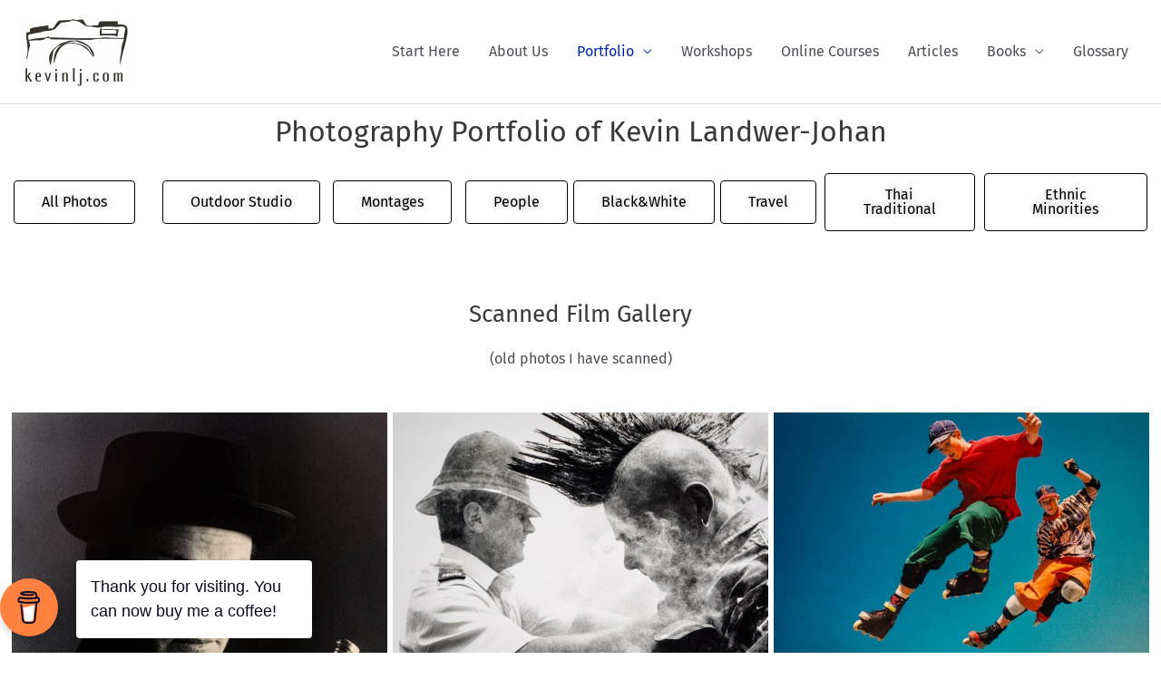

--- FILE ---
content_type: text/html; charset=UTF-8
request_url: https://www.kevinlj.com/scanned-film-gallery/
body_size: 22933
content:
<!DOCTYPE html>
<html lang="en-US">
<head>
<meta charset="UTF-8">
<meta name="viewport" content="width=device-width, initial-scale=1">
	 <link rel="profile" href="https://gmpg.org/xfn/11"> 
	 <meta name='robots' content='index, follow, max-image-preview:large, max-snippet:-1, max-video-preview:-1' />

	<!-- This site is optimized with the Yoast SEO plugin v26.5 - https://yoast.com/wordpress/plugins/seo/ -->
	<title>Scanned Film Gallery - kevinlj.com</title><link rel="preconnect" href="https://fonts.gstatic.com/" crossorigin/><link rel="preconnect" href="https://fonts.googleapis.com"/><style type="text/css">@font-face {
  font-family: 'Fira Sans';
  font-style: normal;
  font-weight: 400;
  font-display: swap;
  src: url(https://fonts.gstatic.com/s/firasans/v17/va9E4kDNxMZdWfMOD5Vvl4jO.ttf) format('truetype');
}
</style><link rel="stylesheet" id="siteground-optimizer-combined-css-4369b7174a47c22f96d32590aff1c652" href="https://www.kevinlj.com/wp-content/uploads/siteground-optimizer-assets/siteground-optimizer-combined-css-4369b7174a47c22f96d32590aff1c652.css" media="all" />
	<meta name="description" content="Scanned Film Gallery. A selection of my photos from times past when I used to load film into my cameras and take photographs." />
	<link rel="canonical" href="https://www.kevinlj.com/scanned-film-gallery/" />
	<meta property="og:locale" content="en_US" />
	<meta property="og:type" content="article" />
	<meta property="og:title" content="Scanned Film Gallery - kevinlj.com" />
	<meta property="og:description" content="Scanned Film Gallery. A selection of my photos from times past when I used to load film into my cameras and take photographs." />
	<meta property="og:url" content="https://www.kevinlj.com/scanned-film-gallery/" />
	<meta property="og:site_name" content="kevinlj.com" />
	<meta property="article:modified_time" content="2020-01-23T06:57:01+00:00" />
	<meta name="twitter:card" content="summary_large_image" />
	<script type="application/ld+json" class="yoast-schema-graph">{"@context":"https://schema.org","@graph":[{"@type":"WebPage","@id":"https://www.kevinlj.com/scanned-film-gallery/","url":"https://www.kevinlj.com/scanned-film-gallery/","name":"Scanned Film Gallery - kevinlj.com","isPartOf":{"@id":"https://www.kevinlj.com/#website"},"datePublished":"2019-10-07T07:31:34+00:00","dateModified":"2020-01-23T06:57:01+00:00","description":"Scanned Film Gallery. A selection of my photos from times past when I used to load film into my cameras and take photographs.","breadcrumb":{"@id":"https://www.kevinlj.com/scanned-film-gallery/#breadcrumb"},"inLanguage":"en-US","potentialAction":[{"@type":"ReadAction","target":["https://www.kevinlj.com/scanned-film-gallery/"]}]},{"@type":"BreadcrumbList","@id":"https://www.kevinlj.com/scanned-film-gallery/#breadcrumb","itemListElement":[{"@type":"ListItem","position":1,"name":"Home","item":"https://www.kevinlj.com/"},{"@type":"ListItem","position":2,"name":"Scanned Film Gallery"}]},{"@type":"WebSite","@id":"https://www.kevinlj.com/#website","url":"https://www.kevinlj.com/","name":"kevinlj.com","description":"Kevin Landwer-Johan Photographer/Writer/Teacher","publisher":{"@id":"https://www.kevinlj.com/#/schema/person/c3987ade43a5d48941c7a34d0c642683"},"potentialAction":[{"@type":"SearchAction","target":{"@type":"EntryPoint","urlTemplate":"https://www.kevinlj.com/?s={search_term_string}"},"query-input":{"@type":"PropertyValueSpecification","valueRequired":true,"valueName":"search_term_string"}}],"inLanguage":"en-US"},{"@type":["Person","Organization"],"@id":"https://www.kevinlj.com/#/schema/person/c3987ade43a5d48941c7a34d0c642683","name":"KevinLJ","image":{"@type":"ImageObject","inLanguage":"en-US","@id":"https://www.kevinlj.com/#/schema/person/image/","url":"https://www.kevinlj.com/wp-content/uploads/2018/12/cropped-Kevinlj-dot-com-logo-1.png","contentUrl":"https://www.kevinlj.com/wp-content/uploads/2018/12/cropped-Kevinlj-dot-com-logo-1.png","width":512,"height":512,"caption":"KevinLJ"},"logo":{"@id":"https://www.kevinlj.com/#/schema/person/image/"},"sameAs":["https://www.kevinlj.com"]}]}</script>
	<!-- / Yoast SEO plugin. -->


<link rel='dns-prefetch' href='//fonts.googleapis.com' />
<link rel="alternate" type="application/rss+xml" title="kevinlj.com &raquo; Feed" href="https://www.kevinlj.com/feed/" />
<link rel="alternate" type="application/rss+xml" title="kevinlj.com &raquo; Comments Feed" href="https://www.kevinlj.com/comments/feed/" />
<link rel="alternate" title="oEmbed (JSON)" type="application/json+oembed" href="https://www.kevinlj.com/wp-json/oembed/1.0/embed?url=https%3A%2F%2Fwww.kevinlj.com%2Fscanned-film-gallery%2F" />
<link rel="alternate" title="oEmbed (XML)" type="text/xml+oembed" href="https://www.kevinlj.com/wp-json/oembed/1.0/embed?url=https%3A%2F%2Fwww.kevinlj.com%2Fscanned-film-gallery%2F&#038;format=xml" />
		<!-- This site uses the Google Analytics by ExactMetrics plugin v8.10.2 - Using Analytics tracking - https://www.exactmetrics.com/ -->
		<!-- Note: ExactMetrics is not currently configured on this site. The site owner needs to authenticate with Google Analytics in the ExactMetrics settings panel. -->
					<!-- No tracking code set -->
				<!-- / Google Analytics by ExactMetrics -->
				<!-- This site uses the Google Analytics by MonsterInsights plugin v9.10.1 - Using Analytics tracking - https://www.monsterinsights.com/ -->
		<!-- Note: MonsterInsights is not currently configured on this site. The site owner needs to authenticate with Google Analytics in the MonsterInsights settings panel. -->
					<!-- No tracking code set -->
				<!-- / Google Analytics by MonsterInsights -->
		<style id='wp-img-auto-sizes-contain-inline-css'>
img:is([sizes=auto i],[sizes^="auto," i]){contain-intrinsic-size:3000px 1500px}
/*# sourceURL=wp-img-auto-sizes-contain-inline-css */
</style>

<style id='astra-theme-css-inline-css'>
.ast-no-sidebar .entry-content .alignfull {margin-left: calc( -50vw + 50%);margin-right: calc( -50vw + 50%);max-width: 100vw;width: 100vw;}.ast-no-sidebar .entry-content .alignwide {margin-left: calc(-41vw + 50%);margin-right: calc(-41vw + 50%);max-width: unset;width: unset;}.ast-no-sidebar .entry-content .alignfull .alignfull,.ast-no-sidebar .entry-content .alignfull .alignwide,.ast-no-sidebar .entry-content .alignwide .alignfull,.ast-no-sidebar .entry-content .alignwide .alignwide,.ast-no-sidebar .entry-content .wp-block-column .alignfull,.ast-no-sidebar .entry-content .wp-block-column .alignwide{width: 100%;margin-left: auto;margin-right: auto;}.wp-block-gallery,.blocks-gallery-grid {margin: 0;}.wp-block-separator {max-width: 100px;}.wp-block-separator.is-style-wide,.wp-block-separator.is-style-dots {max-width: none;}.entry-content .has-2-columns .wp-block-column:first-child {padding-right: 10px;}.entry-content .has-2-columns .wp-block-column:last-child {padding-left: 10px;}@media (max-width: 782px) {.entry-content .wp-block-columns .wp-block-column {flex-basis: 100%;}.entry-content .has-2-columns .wp-block-column:first-child {padding-right: 0;}.entry-content .has-2-columns .wp-block-column:last-child {padding-left: 0;}}body .entry-content .wp-block-latest-posts {margin-left: 0;}body .entry-content .wp-block-latest-posts li {list-style: none;}.ast-no-sidebar .ast-container .entry-content .wp-block-latest-posts {margin-left: 0;}.ast-header-break-point .entry-content .alignwide {margin-left: auto;margin-right: auto;}.entry-content .blocks-gallery-item img {margin-bottom: auto;}.wp-block-pullquote {border-top: 4px solid #555d66;border-bottom: 4px solid #555d66;color: #40464d;}:root{--ast-post-nav-space:0;--ast-container-default-xlg-padding:6.67em;--ast-container-default-lg-padding:5.67em;--ast-container-default-slg-padding:4.34em;--ast-container-default-md-padding:3.34em;--ast-container-default-sm-padding:6.67em;--ast-container-default-xs-padding:2.4em;--ast-container-default-xxs-padding:1.4em;--ast-code-block-background:#EEEEEE;--ast-comment-inputs-background:#FAFAFA;--ast-normal-container-width:1400px;--ast-narrow-container-width:750px;--ast-blog-title-font-weight:normal;--ast-blog-meta-weight:inherit;}html{font-size:100%;}a,.page-title{color:#0126aa;}a:hover,a:focus{color:#666666;}body,button,input,select,textarea,.ast-button,.ast-custom-button{font-family:'Fira Sans',sans-serif;font-weight:400;font-size:16px;font-size:1rem;line-height:var(--ast-body-line-height,1.65em);}blockquote{color:var(--ast-global-color-3);}h1,.entry-content h1,h2,.entry-content h2,h3,.entry-content h3,h4,.entry-content h4,h5,.entry-content h5,h6,.entry-content h6,.site-title,.site-title a{font-family:'Fira Sans',sans-serif;font-weight:400;}.site-title{font-size:35px;font-size:2.1875rem;display:none;}header .custom-logo-link img{max-width:130px;}.astra-logo-svg{width:130px;}.site-header .site-description{font-size:15px;font-size:0.9375rem;display:none;}.entry-title{font-size:26px;font-size:1.625rem;}.archive .ast-article-post .ast-article-inner,.blog .ast-article-post .ast-article-inner,.archive .ast-article-post .ast-article-inner:hover,.blog .ast-article-post .ast-article-inner:hover{overflow:hidden;}h1,.entry-content h1{font-size:40px;font-size:2.5rem;font-family:'Fira Sans',sans-serif;line-height:1.4em;}h2,.entry-content h2{font-size:32px;font-size:2rem;font-family:'Fira Sans',sans-serif;line-height:1.3em;}h3,.entry-content h3{font-size:26px;font-size:1.625rem;font-family:'Fira Sans',sans-serif;line-height:1.3em;}h4,.entry-content h4{font-size:24px;font-size:1.5rem;line-height:1.2em;font-family:'Fira Sans',sans-serif;}h5,.entry-content h5{font-size:20px;font-size:1.25rem;line-height:1.2em;font-family:'Fira Sans',sans-serif;}h6,.entry-content h6{font-size:16px;font-size:1rem;line-height:1.25em;font-family:'Fira Sans',sans-serif;}::selection{background-color:#000000;color:#ffffff;}body,h1,.entry-title a,.entry-content h1,h2,.entry-content h2,h3,.entry-content h3,h4,.entry-content h4,h5,.entry-content h5,h6,.entry-content h6{color:var(--ast-global-color-3);}.tagcloud a:hover,.tagcloud a:focus,.tagcloud a.current-item{color:#ffffff;border-color:#0126aa;background-color:#0126aa;}input:focus,input[type="text"]:focus,input[type="email"]:focus,input[type="url"]:focus,input[type="password"]:focus,input[type="reset"]:focus,input[type="search"]:focus,textarea:focus{border-color:#0126aa;}input[type="radio"]:checked,input[type=reset],input[type="checkbox"]:checked,input[type="checkbox"]:hover:checked,input[type="checkbox"]:focus:checked,input[type=range]::-webkit-slider-thumb{border-color:#0126aa;background-color:#0126aa;box-shadow:none;}.site-footer a:hover + .post-count,.site-footer a:focus + .post-count{background:#0126aa;border-color:#0126aa;}.single .nav-links .nav-previous,.single .nav-links .nav-next{color:#0126aa;}.entry-meta,.entry-meta *{line-height:1.45;color:#0126aa;}.entry-meta a:not(.ast-button):hover,.entry-meta a:not(.ast-button):hover *,.entry-meta a:not(.ast-button):focus,.entry-meta a:not(.ast-button):focus *,.page-links > .page-link,.page-links .page-link:hover,.post-navigation a:hover{color:#666666;}#cat option,.secondary .calendar_wrap thead a,.secondary .calendar_wrap thead a:visited{color:#0126aa;}.secondary .calendar_wrap #today,.ast-progress-val span{background:#0126aa;}.secondary a:hover + .post-count,.secondary a:focus + .post-count{background:#0126aa;border-color:#0126aa;}.calendar_wrap #today > a{color:#ffffff;}.page-links .page-link,.single .post-navigation a{color:#0126aa;}.ast-search-menu-icon .search-form button.search-submit{padding:0 4px;}.ast-search-menu-icon form.search-form{padding-right:0;}.ast-header-search .ast-search-menu-icon.ast-dropdown-active .search-form,.ast-header-search .ast-search-menu-icon.ast-dropdown-active .search-field:focus{transition:all 0.2s;}.search-form input.search-field:focus{outline:none;}.widget-title,.widget .wp-block-heading{font-size:22px;font-size:1.375rem;color:var(--ast-global-color-3);}.ast-search-menu-icon.slide-search a:focus-visible:focus-visible,.astra-search-icon:focus-visible,#close:focus-visible,a:focus-visible,.ast-menu-toggle:focus-visible,.site .skip-link:focus-visible,.wp-block-loginout input:focus-visible,.wp-block-search.wp-block-search__button-inside .wp-block-search__inside-wrapper,.ast-header-navigation-arrow:focus-visible,.woocommerce .wc-proceed-to-checkout > .checkout-button:focus-visible,.woocommerce .woocommerce-MyAccount-navigation ul li a:focus-visible,.ast-orders-table__row .ast-orders-table__cell:focus-visible,.woocommerce .woocommerce-order-details .order-again > .button:focus-visible,.woocommerce .woocommerce-message a.button.wc-forward:focus-visible,.woocommerce #minus_qty:focus-visible,.woocommerce #plus_qty:focus-visible,a#ast-apply-coupon:focus-visible,.woocommerce .woocommerce-info a:focus-visible,.woocommerce .astra-shop-summary-wrap a:focus-visible,.woocommerce a.wc-forward:focus-visible,#ast-apply-coupon:focus-visible,.woocommerce-js .woocommerce-mini-cart-item a.remove:focus-visible,#close:focus-visible,.button.search-submit:focus-visible,#search_submit:focus,.normal-search:focus-visible{outline-style:dotted;outline-color:inherit;outline-width:thin;}input:focus,input[type="text"]:focus,input[type="email"]:focus,input[type="url"]:focus,input[type="password"]:focus,input[type="reset"]:focus,input[type="search"]:focus,input[type="number"]:focus,textarea:focus,.wp-block-search__input:focus,[data-section="section-header-mobile-trigger"] .ast-button-wrap .ast-mobile-menu-trigger-minimal:focus,.ast-mobile-popup-drawer.active .menu-toggle-close:focus,.woocommerce-ordering select.orderby:focus,#ast-scroll-top:focus,#coupon_code:focus,.woocommerce-page #comment:focus,.woocommerce #reviews #respond input#submit:focus,.woocommerce a.add_to_cart_button:focus,.woocommerce .button.single_add_to_cart_button:focus,.woocommerce .woocommerce-cart-form button:focus,.woocommerce .woocommerce-cart-form__cart-item .quantity .qty:focus,.woocommerce .woocommerce-billing-fields .woocommerce-billing-fields__field-wrapper .woocommerce-input-wrapper > .input-text:focus,.woocommerce #order_comments:focus,.woocommerce #place_order:focus,.woocommerce .woocommerce-address-fields .woocommerce-address-fields__field-wrapper .woocommerce-input-wrapper > .input-text:focus,.woocommerce .woocommerce-MyAccount-content form button:focus,.woocommerce .woocommerce-MyAccount-content .woocommerce-EditAccountForm .woocommerce-form-row .woocommerce-Input.input-text:focus,.woocommerce .ast-woocommerce-container .woocommerce-pagination ul.page-numbers li a:focus,body #content .woocommerce form .form-row .select2-container--default .select2-selection--single:focus,#ast-coupon-code:focus,.woocommerce.woocommerce-js .quantity input[type=number]:focus,.woocommerce-js .woocommerce-mini-cart-item .quantity input[type=number]:focus,.woocommerce p#ast-coupon-trigger:focus{border-style:dotted;border-color:inherit;border-width:thin;}input{outline:none;}.main-header-menu .menu-link,.ast-header-custom-item a{color:var(--ast-global-color-3);}.main-header-menu .menu-item:hover > .menu-link,.main-header-menu .menu-item:hover > .ast-menu-toggle,.main-header-menu .ast-masthead-custom-menu-items a:hover,.main-header-menu .menu-item.focus > .menu-link,.main-header-menu .menu-item.focus > .ast-menu-toggle,.main-header-menu .current-menu-item > .menu-link,.main-header-menu .current-menu-ancestor > .menu-link,.main-header-menu .current-menu-item > .ast-menu-toggle,.main-header-menu .current-menu-ancestor > .ast-menu-toggle{color:#0126aa;}.header-main-layout-3 .ast-main-header-bar-alignment{margin-right:auto;}.header-main-layout-2 .site-header-section-left .ast-site-identity{text-align:left;}.ast-logo-title-inline .site-logo-img{padding-right:1em;}.site-logo-img img{ transition:all 0.2s linear;}body .ast-oembed-container *{position:absolute;top:0;width:100%;height:100%;left:0;}body .wp-block-embed-pocket-casts .ast-oembed-container *{position:unset;}.ast-header-break-point .ast-mobile-menu-buttons-minimal.menu-toggle{background:transparent;color:#333333;}.ast-header-break-point .ast-mobile-menu-buttons-outline.menu-toggle{background:transparent;border:1px solid #333333;color:#333333;}.ast-header-break-point .ast-mobile-menu-buttons-fill.menu-toggle{background:#333333;color:#aaaaaa;}.ast-single-post-featured-section + article {margin-top: 2em;}.site-content .ast-single-post-featured-section img {width: 100%;overflow: hidden;object-fit: cover;}.site > .ast-single-related-posts-container {margin-top: 0;}@media (min-width: 769px) {.ast-desktop .ast-container--narrow {max-width: var(--ast-narrow-container-width);margin: 0 auto;}}.ast-page-builder-template .hentry {margin: 0;}.ast-page-builder-template .site-content > .ast-container {max-width: 100%;padding: 0;}.ast-page-builder-template .site .site-content #primary {padding: 0;margin: 0;}.ast-page-builder-template .no-results {text-align: center;margin: 4em auto;}.ast-page-builder-template .ast-pagination {padding: 2em;}.ast-page-builder-template .entry-header.ast-no-title.ast-no-thumbnail {margin-top: 0;}.ast-page-builder-template .entry-header.ast-header-without-markup {margin-top: 0;margin-bottom: 0;}.ast-page-builder-template .entry-header.ast-no-title.ast-no-meta {margin-bottom: 0;}.ast-page-builder-template.single .post-navigation {padding-bottom: 2em;}.ast-page-builder-template.single-post .site-content > .ast-container {max-width: 100%;}.ast-page-builder-template .entry-header {margin-top: 4em;margin-left: auto;margin-right: auto;padding-left: 20px;padding-right: 20px;}.single.ast-page-builder-template .entry-header {padding-left: 20px;padding-right: 20px;}.ast-page-builder-template .ast-archive-description {margin: 4em auto 0;padding-left: 20px;padding-right: 20px;}.ast-page-builder-template.ast-no-sidebar .entry-content .alignwide {margin-left: 0;margin-right: 0;}.footer-adv .footer-adv-overlay{border-top-style:solid;border-top-color:#7a7a7a;}.wp-block-buttons.aligncenter{justify-content:center;}@media (max-width:782px){.entry-content .wp-block-columns .wp-block-column{margin-left:0px;}}.wp-block-image.aligncenter{margin-left:auto;margin-right:auto;}.wp-block-table.aligncenter{margin-left:auto;margin-right:auto;}.wp-block-buttons .wp-block-button.is-style-outline .wp-block-button__link.wp-element-button,.ast-outline-button,.wp-block-uagb-buttons-child .uagb-buttons-repeater.ast-outline-button{border-color:#333333;border-top-width:2px;border-right-width:2px;border-bottom-width:2px;border-left-width:2px;font-family:inherit;font-weight:inherit;line-height:1em;}.wp-block-button.is-style-outline .wp-block-button__link:hover,.wp-block-buttons .wp-block-button.is-style-outline .wp-block-button__link:focus,.wp-block-buttons .wp-block-button.is-style-outline > .wp-block-button__link:not(.has-text-color):hover,.wp-block-buttons .wp-block-button.wp-block-button__link.is-style-outline:not(.has-text-color):hover,.ast-outline-button:hover,.ast-outline-button:focus,.wp-block-uagb-buttons-child .uagb-buttons-repeater.ast-outline-button:hover,.wp-block-uagb-buttons-child .uagb-buttons-repeater.ast-outline-button:focus{background-color:#000000;}.wp-block-button .wp-block-button__link.wp-element-button.is-style-outline:not(.has-background),.wp-block-button.is-style-outline>.wp-block-button__link.wp-element-button:not(.has-background),.ast-outline-button{background-color:#333333;}.entry-content[ast-blocks-layout] > figure{margin-bottom:1em;}@media (max-width:768px){.ast-separate-container #primary,.ast-separate-container #secondary{padding:1.5em 0;}#primary,#secondary{padding:1.5em 0;margin:0;}.ast-left-sidebar #content > .ast-container{display:flex;flex-direction:column-reverse;width:100%;}.ast-separate-container .ast-article-post,.ast-separate-container .ast-article-single{padding:1.5em 2.14em;}.ast-author-box img.avatar{margin:20px 0 0 0;}}@media (min-width:769px){.ast-separate-container.ast-right-sidebar #primary,.ast-separate-container.ast-left-sidebar #primary{border:0;}.search-no-results.ast-separate-container #primary{margin-bottom:4em;}}.menu-toggle,button,.ast-button,.ast-custom-button,.button,input#submit,input[type="button"],input[type="submit"],input[type="reset"]{color:#aaaaaa;border-color:#333333;background-color:#333333;padding-top:10px;padding-right:40px;padding-bottom:10px;padding-left:40px;font-family:inherit;font-weight:inherit;}button:focus,.menu-toggle:hover,button:hover,.ast-button:hover,.ast-custom-button:hover .button:hover,.ast-custom-button:hover,input[type=reset]:hover,input[type=reset]:focus,input#submit:hover,input#submit:focus,input[type="button"]:hover,input[type="button"]:focus,input[type="submit"]:hover,input[type="submit"]:focus{color:#dd3333;background-color:#000000;border-color:#000000;}@media (max-width:768px){.ast-mobile-header-stack .main-header-bar .ast-search-menu-icon{display:inline-block;}.ast-header-break-point.ast-header-custom-item-outside .ast-mobile-header-stack .main-header-bar .ast-search-icon{margin:0;}.ast-comment-avatar-wrap img{max-width:2.5em;}.ast-comment-meta{padding:0 1.8888em 1.3333em;}.ast-separate-container .ast-comment-list li.depth-1{padding:1.5em 2.14em;}.ast-separate-container .comment-respond{padding:2em 2.14em;}}@media (min-width:544px){.ast-container{max-width:100%;}}@media (max-width:544px){.ast-separate-container .ast-article-post,.ast-separate-container .ast-article-single,.ast-separate-container .comments-title,.ast-separate-container .ast-archive-description{padding:1.5em 1em;}.ast-separate-container #content .ast-container{padding-left:0.54em;padding-right:0.54em;}.ast-separate-container .ast-comment-list .bypostauthor{padding:.5em;}.ast-search-menu-icon.ast-dropdown-active .search-field{width:170px;}.site-branding img,.site-header .site-logo-img .custom-logo-link img{max-width:100%;}}.ast-no-sidebar.ast-separate-container .entry-content .alignfull {margin-left: -6.67em;margin-right: -6.67em;width: auto;}@media (max-width: 1200px) {.ast-no-sidebar.ast-separate-container .entry-content .alignfull {margin-left: -2.4em;margin-right: -2.4em;}}@media (max-width: 768px) {.ast-no-sidebar.ast-separate-container .entry-content .alignfull {margin-left: -2.14em;margin-right: -2.14em;}}@media (max-width: 544px) {.ast-no-sidebar.ast-separate-container .entry-content .alignfull {margin-left: -1em;margin-right: -1em;}}.ast-no-sidebar.ast-separate-container .entry-content .alignwide {margin-left: -20px;margin-right: -20px;}.ast-no-sidebar.ast-separate-container .entry-content .wp-block-column .alignfull,.ast-no-sidebar.ast-separate-container .entry-content .wp-block-column .alignwide {margin-left: auto;margin-right: auto;width: 100%;}@media (max-width:768px){.site-title{display:none;}.site-header .site-description{display:none;}h1,.entry-content h1{font-size:30px;}h2,.entry-content h2{font-size:25px;}h3,.entry-content h3{font-size:20px;}}@media (max-width:544px){.site-title{display:none;}.site-header .site-description{display:none;}h1,.entry-content h1{font-size:30px;}h2,.entry-content h2{font-size:25px;}h3,.entry-content h3{font-size:20px;}}@media (max-width:768px){html{font-size:91.2%;}}@media (max-width:544px){html{font-size:91.2%;}}@media (min-width:769px){.ast-container{max-width:1440px;}}@font-face {font-family: "Astra";src: url(https://www.kevinlj.com/wp-content/themes/astra/assets/fonts/astra.woff) format("woff"),url(https://www.kevinlj.com/wp-content/themes/astra/assets/fonts/astra.ttf) format("truetype"),url(https://www.kevinlj.com/wp-content/themes/astra/assets/fonts/astra.svg#astra) format("svg");font-weight: normal;font-style: normal;font-display: fallback;}@media (max-width:921px) {.main-header-bar .main-header-bar-navigation{display:none;}}.ast-desktop .main-header-menu.submenu-with-border .sub-menu,.ast-desktop .main-header-menu.submenu-with-border .astra-full-megamenu-wrapper{border-color:#000000;}.ast-desktop .main-header-menu.submenu-with-border .sub-menu{border-top-width:2px;border-style:solid;}.ast-desktop .main-header-menu.submenu-with-border .sub-menu .sub-menu{top:-2px;}.ast-desktop .main-header-menu.submenu-with-border .sub-menu .menu-link,.ast-desktop .main-header-menu.submenu-with-border .children .menu-link{border-bottom-width:0px;border-style:solid;border-color:#eaeaea;}@media (min-width:769px){.main-header-menu .sub-menu .menu-item.ast-left-align-sub-menu:hover > .sub-menu,.main-header-menu .sub-menu .menu-item.ast-left-align-sub-menu.focus > .sub-menu{margin-left:-0px;}}.ast-small-footer{border-top-style:solid;border-top-width:1px;border-top-color:#7a7a7a;}.ast-small-footer-wrap{text-align:center;}.site .comments-area{padding-bottom:3em;}.ast-header-break-point.ast-header-custom-item-inside .main-header-bar .main-header-bar-navigation .ast-search-icon {display: none;}.ast-header-break-point.ast-header-custom-item-inside .main-header-bar .ast-search-menu-icon .search-form {padding: 0;display: block;overflow: hidden;}.ast-header-break-point .ast-header-custom-item .widget:last-child {margin-bottom: 1em;}.ast-header-custom-item .widget {margin: 0.5em;display: inline-block;vertical-align: middle;}.ast-header-custom-item .widget p {margin-bottom: 0;}.ast-header-custom-item .widget li {width: auto;}.ast-header-custom-item-inside .button-custom-menu-item .menu-link {display: none;}.ast-header-custom-item-inside.ast-header-break-point .button-custom-menu-item .ast-custom-button-link {display: none;}.ast-header-custom-item-inside.ast-header-break-point .button-custom-menu-item .menu-link {display: block;}.ast-header-break-point.ast-header-custom-item-outside .main-header-bar .ast-search-icon {margin-right: 1em;}.ast-header-break-point.ast-header-custom-item-inside .main-header-bar .ast-search-menu-icon .search-field,.ast-header-break-point.ast-header-custom-item-inside .main-header-bar .ast-search-menu-icon.ast-inline-search .search-field {width: 100%;padding-right: 5.5em;}.ast-header-break-point.ast-header-custom-item-inside .main-header-bar .ast-search-menu-icon .search-submit {display: block;position: absolute;height: 100%;top: 0;right: 0;padding: 0 1em;border-radius: 0;}.ast-header-break-point .ast-header-custom-item .ast-masthead-custom-menu-items {padding-left: 20px;padding-right: 20px;margin-bottom: 1em;margin-top: 1em;}.ast-header-custom-item-inside.ast-header-break-point .button-custom-menu-item {padding-left: 0;padding-right: 0;margin-top: 0;margin-bottom: 0;}.astra-icon-down_arrow::after {content: "\e900";font-family: Astra;}.astra-icon-close::after {content: "\e5cd";font-family: Astra;}.astra-icon-drag_handle::after {content: "\e25d";font-family: Astra;}.astra-icon-format_align_justify::after {content: "\e235";font-family: Astra;}.astra-icon-menu::after {content: "\e5d2";font-family: Astra;}.astra-icon-reorder::after {content: "\e8fe";font-family: Astra;}.astra-icon-search::after {content: "\e8b6";font-family: Astra;}.astra-icon-zoom_in::after {content: "\e56b";font-family: Astra;}.astra-icon-check-circle::after {content: "\e901";font-family: Astra;}.astra-icon-shopping-cart::after {content: "\f07a";font-family: Astra;}.astra-icon-shopping-bag::after {content: "\f290";font-family: Astra;}.astra-icon-shopping-basket::after {content: "\f291";font-family: Astra;}.astra-icon-circle-o::after {content: "\e903";font-family: Astra;}.astra-icon-certificate::after {content: "\e902";font-family: Astra;}blockquote {padding: 1.2em;}:root .has-ast-global-color-0-color{color:var(--ast-global-color-0);}:root .has-ast-global-color-0-background-color{background-color:var(--ast-global-color-0);}:root .wp-block-button .has-ast-global-color-0-color{color:var(--ast-global-color-0);}:root .wp-block-button .has-ast-global-color-0-background-color{background-color:var(--ast-global-color-0);}:root .has-ast-global-color-1-color{color:var(--ast-global-color-1);}:root .has-ast-global-color-1-background-color{background-color:var(--ast-global-color-1);}:root .wp-block-button .has-ast-global-color-1-color{color:var(--ast-global-color-1);}:root .wp-block-button .has-ast-global-color-1-background-color{background-color:var(--ast-global-color-1);}:root .has-ast-global-color-2-color{color:var(--ast-global-color-2);}:root .has-ast-global-color-2-background-color{background-color:var(--ast-global-color-2);}:root .wp-block-button .has-ast-global-color-2-color{color:var(--ast-global-color-2);}:root .wp-block-button .has-ast-global-color-2-background-color{background-color:var(--ast-global-color-2);}:root .has-ast-global-color-3-color{color:var(--ast-global-color-3);}:root .has-ast-global-color-3-background-color{background-color:var(--ast-global-color-3);}:root .wp-block-button .has-ast-global-color-3-color{color:var(--ast-global-color-3);}:root .wp-block-button .has-ast-global-color-3-background-color{background-color:var(--ast-global-color-3);}:root .has-ast-global-color-4-color{color:var(--ast-global-color-4);}:root .has-ast-global-color-4-background-color{background-color:var(--ast-global-color-4);}:root .wp-block-button .has-ast-global-color-4-color{color:var(--ast-global-color-4);}:root .wp-block-button .has-ast-global-color-4-background-color{background-color:var(--ast-global-color-4);}:root .has-ast-global-color-5-color{color:var(--ast-global-color-5);}:root .has-ast-global-color-5-background-color{background-color:var(--ast-global-color-5);}:root .wp-block-button .has-ast-global-color-5-color{color:var(--ast-global-color-5);}:root .wp-block-button .has-ast-global-color-5-background-color{background-color:var(--ast-global-color-5);}:root .has-ast-global-color-6-color{color:var(--ast-global-color-6);}:root .has-ast-global-color-6-background-color{background-color:var(--ast-global-color-6);}:root .wp-block-button .has-ast-global-color-6-color{color:var(--ast-global-color-6);}:root .wp-block-button .has-ast-global-color-6-background-color{background-color:var(--ast-global-color-6);}:root .has-ast-global-color-7-color{color:var(--ast-global-color-7);}:root .has-ast-global-color-7-background-color{background-color:var(--ast-global-color-7);}:root .wp-block-button .has-ast-global-color-7-color{color:var(--ast-global-color-7);}:root .wp-block-button .has-ast-global-color-7-background-color{background-color:var(--ast-global-color-7);}:root .has-ast-global-color-8-color{color:var(--ast-global-color-8);}:root .has-ast-global-color-8-background-color{background-color:var(--ast-global-color-8);}:root .wp-block-button .has-ast-global-color-8-color{color:var(--ast-global-color-8);}:root .wp-block-button .has-ast-global-color-8-background-color{background-color:var(--ast-global-color-8);}:root{--ast-global-color-0:#0170B9;--ast-global-color-1:#3a3a3a;--ast-global-color-2:#3a3a3a;--ast-global-color-3:#4B4F58;--ast-global-color-4:#F5F5F5;--ast-global-color-5:#FFFFFF;--ast-global-color-6:#E5E5E5;--ast-global-color-7:#424242;--ast-global-color-8:#000000;}:root {--ast-border-color : #dddddd;}.ast-single-entry-banner {-js-display: flex;display: flex;flex-direction: column;justify-content: center;text-align: center;position: relative;background: #eeeeee;}.ast-single-entry-banner[data-banner-layout="layout-1"] {max-width: 1400px;background: inherit;padding: 20px 0;}.ast-single-entry-banner[data-banner-width-type="custom"] {margin: 0 auto;width: 100%;}.ast-single-entry-banner + .site-content .entry-header {margin-bottom: 0;}.site .ast-author-avatar {--ast-author-avatar-size: ;}a.ast-underline-text {text-decoration: underline;}.ast-container > .ast-terms-link {position: relative;display: block;}a.ast-button.ast-badge-tax {padding: 4px 8px;border-radius: 3px;font-size: inherit;}header.entry-header > *:not(:last-child){margin-bottom:10px;}.ast-archive-entry-banner {-js-display: flex;display: flex;flex-direction: column;justify-content: center;text-align: center;position: relative;background: #eeeeee;}.ast-archive-entry-banner[data-banner-width-type="custom"] {margin: 0 auto;width: 100%;}.ast-archive-entry-banner[data-banner-layout="layout-1"] {background: inherit;padding: 20px 0;text-align: left;}body.archive .ast-archive-description{max-width:1400px;width:100%;text-align:left;padding-top:3em;padding-right:3em;padding-bottom:3em;padding-left:3em;}body.archive .ast-archive-description .ast-archive-title,body.archive .ast-archive-description .ast-archive-title *{font-size:40px;font-size:2.5rem;}body.archive .ast-archive-description > *:not(:last-child){margin-bottom:10px;}@media (max-width:768px){body.archive .ast-archive-description{text-align:left;}}@media (max-width:544px){body.archive .ast-archive-description{text-align:left;}}.ast-breadcrumbs .trail-browse,.ast-breadcrumbs .trail-items,.ast-breadcrumbs .trail-items li{display:inline-block;margin:0;padding:0;border:none;background:inherit;text-indent:0;text-decoration:none;}.ast-breadcrumbs .trail-browse{font-size:inherit;font-style:inherit;font-weight:inherit;color:inherit;}.ast-breadcrumbs .trail-items{list-style:none;}.trail-items li::after{padding:0 0.3em;content:"\00bb";}.trail-items li:last-of-type::after{display:none;}h1,.entry-content h1,h2,.entry-content h2,h3,.entry-content h3,h4,.entry-content h4,h5,.entry-content h5,h6,.entry-content h6{color:var(--ast-global-color-2);}.elementor-widget-heading .elementor-heading-title{margin:0;}.elementor-page .ast-menu-toggle{color:unset !important;background:unset !important;}.elementor-post.elementor-grid-item.hentry{margin-bottom:0;}.woocommerce div.product .elementor-element.elementor-products-grid .related.products ul.products li.product,.elementor-element .elementor-wc-products .woocommerce[class*='columns-'] ul.products li.product{width:auto;margin:0;float:none;}body .elementor hr{background-color:#ccc;margin:0;}.ast-left-sidebar .elementor-section.elementor-section-stretched,.ast-right-sidebar .elementor-section.elementor-section-stretched{max-width:100%;left:0 !important;}.elementor-posts-container [CLASS*="ast-width-"]{width:100%;}.elementor-template-full-width .ast-container{display:block;}.elementor-screen-only,.screen-reader-text,.screen-reader-text span,.ui-helper-hidden-accessible{top:0 !important;}@media (max-width:544px){.elementor-element .elementor-wc-products .woocommerce[class*="columns-"] ul.products li.product{width:auto;margin:0;}.elementor-element .woocommerce .woocommerce-result-count{float:none;}}.ast-header-break-point .main-header-bar{border-bottom-width:1px;}@media (min-width:769px){.main-header-bar{border-bottom-width:1px;}}.main-header-menu .menu-item, #astra-footer-menu .menu-item, .main-header-bar .ast-masthead-custom-menu-items{-js-display:flex;display:flex;-webkit-box-pack:center;-webkit-justify-content:center;-moz-box-pack:center;-ms-flex-pack:center;justify-content:center;-webkit-box-orient:vertical;-webkit-box-direction:normal;-webkit-flex-direction:column;-moz-box-orient:vertical;-moz-box-direction:normal;-ms-flex-direction:column;flex-direction:column;}.main-header-menu > .menu-item > .menu-link, #astra-footer-menu > .menu-item > .menu-link{height:100%;-webkit-box-align:center;-webkit-align-items:center;-moz-box-align:center;-ms-flex-align:center;align-items:center;-js-display:flex;display:flex;}.ast-primary-menu-disabled .main-header-bar .ast-masthead-custom-menu-items{flex:unset;}.header-main-layout-1 .ast-flex.main-header-container, .header-main-layout-3 .ast-flex.main-header-container{-webkit-align-content:center;-ms-flex-line-pack:center;align-content:center;-webkit-box-align:center;-webkit-align-items:center;-moz-box-align:center;-ms-flex-align:center;align-items:center;}.main-header-menu .sub-menu .menu-item.menu-item-has-children > .menu-link:after{position:absolute;right:1em;top:50%;transform:translate(0,-50%) rotate(270deg);}.ast-header-break-point .main-header-bar .main-header-bar-navigation .page_item_has_children > .ast-menu-toggle::before, .ast-header-break-point .main-header-bar .main-header-bar-navigation .menu-item-has-children > .ast-menu-toggle::before, .ast-mobile-popup-drawer .main-header-bar-navigation .menu-item-has-children>.ast-menu-toggle::before, .ast-header-break-point .ast-mobile-header-wrap .main-header-bar-navigation .menu-item-has-children > .ast-menu-toggle::before{font-weight:bold;content:"\e900";font-family:Astra;text-decoration:inherit;display:inline-block;}.ast-header-break-point .main-navigation ul.sub-menu .menu-item .menu-link:before{content:"\e900";font-family:Astra;font-size:.65em;text-decoration:inherit;display:inline-block;transform:translate(0, -2px) rotateZ(270deg);margin-right:5px;}.widget_search .search-form:after{font-family:Astra;font-size:1.2em;font-weight:normal;content:"\e8b6";position:absolute;top:50%;right:15px;transform:translate(0, -50%);}.astra-search-icon::before{content:"\e8b6";font-family:Astra;font-style:normal;font-weight:normal;text-decoration:inherit;text-align:center;-webkit-font-smoothing:antialiased;-moz-osx-font-smoothing:grayscale;z-index:3;}.main-header-bar .main-header-bar-navigation .page_item_has_children > a:after, .main-header-bar .main-header-bar-navigation .menu-item-has-children > a:after, .menu-item-has-children .ast-header-navigation-arrow:after{content:"\e900";display:inline-block;font-family:Astra;font-size:.6rem;font-weight:bold;text-rendering:auto;-webkit-font-smoothing:antialiased;-moz-osx-font-smoothing:grayscale;margin-left:10px;line-height:normal;}.menu-item-has-children .sub-menu .ast-header-navigation-arrow:after{margin-left:0;}.ast-mobile-popup-drawer .main-header-bar-navigation .ast-submenu-expanded>.ast-menu-toggle::before{transform:rotateX(180deg);}.ast-header-break-point .main-header-bar-navigation .menu-item-has-children > .menu-link:after{display:none;}@media (min-width:769px){.ast-builder-menu .main-navigation > ul > li:last-child a{margin-right:0;}}.ast-separate-container .ast-article-inner{background-color:transparent;background-image:none;}.ast-separate-container .ast-article-post{background-color:var(--ast-global-color-5);;}@media (max-width:768px){.ast-separate-container .ast-article-post{background-color:var(--ast-global-color-5);;}}@media (max-width:544px){.ast-separate-container .ast-article-post{background-color:var(--ast-global-color-5);;}}.ast-separate-container .ast-article-single:not(.ast-related-post), .woocommerce.ast-separate-container .ast-woocommerce-container, .ast-separate-container .error-404, .ast-separate-container .no-results, .single.ast-separate-container  .ast-author-meta, .ast-separate-container .related-posts-title-wrapper,.ast-separate-container .comments-count-wrapper, .ast-box-layout.ast-plain-container .site-content,.ast-padded-layout.ast-plain-container .site-content, .ast-separate-container .ast-archive-description, .ast-separate-container .comments-area .comment-respond, .ast-separate-container .comments-area .ast-comment-list li, .ast-separate-container .comments-area .comments-title{background-color:var(--ast-global-color-5);;}@media (max-width:768px){.ast-separate-container .ast-article-single:not(.ast-related-post), .woocommerce.ast-separate-container .ast-woocommerce-container, .ast-separate-container .error-404, .ast-separate-container .no-results, .single.ast-separate-container  .ast-author-meta, .ast-separate-container .related-posts-title-wrapper,.ast-separate-container .comments-count-wrapper, .ast-box-layout.ast-plain-container .site-content,.ast-padded-layout.ast-plain-container .site-content, .ast-separate-container .ast-archive-description{background-color:var(--ast-global-color-5);;}}@media (max-width:544px){.ast-separate-container .ast-article-single:not(.ast-related-post), .woocommerce.ast-separate-container .ast-woocommerce-container, .ast-separate-container .error-404, .ast-separate-container .no-results, .single.ast-separate-container  .ast-author-meta, .ast-separate-container .related-posts-title-wrapper,.ast-separate-container .comments-count-wrapper, .ast-box-layout.ast-plain-container .site-content,.ast-padded-layout.ast-plain-container .site-content, .ast-separate-container .ast-archive-description{background-color:var(--ast-global-color-5);;}}.ast-separate-container.ast-two-container #secondary .widget{background-color:var(--ast-global-color-5);;}@media (max-width:768px){.ast-separate-container.ast-two-container #secondary .widget{background-color:var(--ast-global-color-5);;}}@media (max-width:544px){.ast-separate-container.ast-two-container #secondary .widget{background-color:var(--ast-global-color-5);;}}:root{--e-global-color-astglobalcolor0:#0170B9;--e-global-color-astglobalcolor1:#3a3a3a;--e-global-color-astglobalcolor2:#3a3a3a;--e-global-color-astglobalcolor3:#4B4F58;--e-global-color-astglobalcolor4:#F5F5F5;--e-global-color-astglobalcolor5:#FFFFFF;--e-global-color-astglobalcolor6:#E5E5E5;--e-global-color-astglobalcolor7:#424242;--e-global-color-astglobalcolor8:#000000;}
/*# sourceURL=astra-theme-css-inline-css */
</style>




<style id='wp-emoji-styles-inline-css'>

	img.wp-smiley, img.emoji {
		display: inline !important;
		border: none !important;
		box-shadow: none !important;
		height: 1em !important;
		width: 1em !important;
		margin: 0 0.07em !important;
		vertical-align: -0.1em !important;
		background: none !important;
		padding: 0 !important;
	}
/*# sourceURL=wp-emoji-styles-inline-css */
</style>
<style id='global-styles-inline-css'>
:root{--wp--preset--aspect-ratio--square: 1;--wp--preset--aspect-ratio--4-3: 4/3;--wp--preset--aspect-ratio--3-4: 3/4;--wp--preset--aspect-ratio--3-2: 3/2;--wp--preset--aspect-ratio--2-3: 2/3;--wp--preset--aspect-ratio--16-9: 16/9;--wp--preset--aspect-ratio--9-16: 9/16;--wp--preset--color--black: #000000;--wp--preset--color--cyan-bluish-gray: #abb8c3;--wp--preset--color--white: #ffffff;--wp--preset--color--pale-pink: #f78da7;--wp--preset--color--vivid-red: #cf2e2e;--wp--preset--color--luminous-vivid-orange: #ff6900;--wp--preset--color--luminous-vivid-amber: #fcb900;--wp--preset--color--light-green-cyan: #7bdcb5;--wp--preset--color--vivid-green-cyan: #00d084;--wp--preset--color--pale-cyan-blue: #8ed1fc;--wp--preset--color--vivid-cyan-blue: #0693e3;--wp--preset--color--vivid-purple: #9b51e0;--wp--preset--color--ast-global-color-0: var(--ast-global-color-0);--wp--preset--color--ast-global-color-1: var(--ast-global-color-1);--wp--preset--color--ast-global-color-2: var(--ast-global-color-2);--wp--preset--color--ast-global-color-3: var(--ast-global-color-3);--wp--preset--color--ast-global-color-4: var(--ast-global-color-4);--wp--preset--color--ast-global-color-5: var(--ast-global-color-5);--wp--preset--color--ast-global-color-6: var(--ast-global-color-6);--wp--preset--color--ast-global-color-7: var(--ast-global-color-7);--wp--preset--color--ast-global-color-8: var(--ast-global-color-8);--wp--preset--gradient--vivid-cyan-blue-to-vivid-purple: linear-gradient(135deg,rgb(6,147,227) 0%,rgb(155,81,224) 100%);--wp--preset--gradient--light-green-cyan-to-vivid-green-cyan: linear-gradient(135deg,rgb(122,220,180) 0%,rgb(0,208,130) 100%);--wp--preset--gradient--luminous-vivid-amber-to-luminous-vivid-orange: linear-gradient(135deg,rgb(252,185,0) 0%,rgb(255,105,0) 100%);--wp--preset--gradient--luminous-vivid-orange-to-vivid-red: linear-gradient(135deg,rgb(255,105,0) 0%,rgb(207,46,46) 100%);--wp--preset--gradient--very-light-gray-to-cyan-bluish-gray: linear-gradient(135deg,rgb(238,238,238) 0%,rgb(169,184,195) 100%);--wp--preset--gradient--cool-to-warm-spectrum: linear-gradient(135deg,rgb(74,234,220) 0%,rgb(151,120,209) 20%,rgb(207,42,186) 40%,rgb(238,44,130) 60%,rgb(251,105,98) 80%,rgb(254,248,76) 100%);--wp--preset--gradient--blush-light-purple: linear-gradient(135deg,rgb(255,206,236) 0%,rgb(152,150,240) 100%);--wp--preset--gradient--blush-bordeaux: linear-gradient(135deg,rgb(254,205,165) 0%,rgb(254,45,45) 50%,rgb(107,0,62) 100%);--wp--preset--gradient--luminous-dusk: linear-gradient(135deg,rgb(255,203,112) 0%,rgb(199,81,192) 50%,rgb(65,88,208) 100%);--wp--preset--gradient--pale-ocean: linear-gradient(135deg,rgb(255,245,203) 0%,rgb(182,227,212) 50%,rgb(51,167,181) 100%);--wp--preset--gradient--electric-grass: linear-gradient(135deg,rgb(202,248,128) 0%,rgb(113,206,126) 100%);--wp--preset--gradient--midnight: linear-gradient(135deg,rgb(2,3,129) 0%,rgb(40,116,252) 100%);--wp--preset--font-size--small: 13px;--wp--preset--font-size--medium: 20px;--wp--preset--font-size--large: 36px;--wp--preset--font-size--x-large: 42px;--wp--preset--spacing--20: 0.44rem;--wp--preset--spacing--30: 0.67rem;--wp--preset--spacing--40: 1rem;--wp--preset--spacing--50: 1.5rem;--wp--preset--spacing--60: 2.25rem;--wp--preset--spacing--70: 3.38rem;--wp--preset--spacing--80: 5.06rem;--wp--preset--shadow--natural: 6px 6px 9px rgba(0, 0, 0, 0.2);--wp--preset--shadow--deep: 12px 12px 50px rgba(0, 0, 0, 0.4);--wp--preset--shadow--sharp: 6px 6px 0px rgba(0, 0, 0, 0.2);--wp--preset--shadow--outlined: 6px 6px 0px -3px rgb(255, 255, 255), 6px 6px rgb(0, 0, 0);--wp--preset--shadow--crisp: 6px 6px 0px rgb(0, 0, 0);}:root { --wp--style--global--content-size: var(--wp--custom--ast-content-width-size);--wp--style--global--wide-size: var(--wp--custom--ast-wide-width-size); }:where(body) { margin: 0; }.wp-site-blocks > .alignleft { float: left; margin-right: 2em; }.wp-site-blocks > .alignright { float: right; margin-left: 2em; }.wp-site-blocks > .aligncenter { justify-content: center; margin-left: auto; margin-right: auto; }:where(.wp-site-blocks) > * { margin-block-start: 24px; margin-block-end: 0; }:where(.wp-site-blocks) > :first-child { margin-block-start: 0; }:where(.wp-site-blocks) > :last-child { margin-block-end: 0; }:root { --wp--style--block-gap: 24px; }:root :where(.is-layout-flow) > :first-child{margin-block-start: 0;}:root :where(.is-layout-flow) > :last-child{margin-block-end: 0;}:root :where(.is-layout-flow) > *{margin-block-start: 24px;margin-block-end: 0;}:root :where(.is-layout-constrained) > :first-child{margin-block-start: 0;}:root :where(.is-layout-constrained) > :last-child{margin-block-end: 0;}:root :where(.is-layout-constrained) > *{margin-block-start: 24px;margin-block-end: 0;}:root :where(.is-layout-flex){gap: 24px;}:root :where(.is-layout-grid){gap: 24px;}.is-layout-flow > .alignleft{float: left;margin-inline-start: 0;margin-inline-end: 2em;}.is-layout-flow > .alignright{float: right;margin-inline-start: 2em;margin-inline-end: 0;}.is-layout-flow > .aligncenter{margin-left: auto !important;margin-right: auto !important;}.is-layout-constrained > .alignleft{float: left;margin-inline-start: 0;margin-inline-end: 2em;}.is-layout-constrained > .alignright{float: right;margin-inline-start: 2em;margin-inline-end: 0;}.is-layout-constrained > .aligncenter{margin-left: auto !important;margin-right: auto !important;}.is-layout-constrained > :where(:not(.alignleft):not(.alignright):not(.alignfull)){max-width: var(--wp--style--global--content-size);margin-left: auto !important;margin-right: auto !important;}.is-layout-constrained > .alignwide{max-width: var(--wp--style--global--wide-size);}body .is-layout-flex{display: flex;}.is-layout-flex{flex-wrap: wrap;align-items: center;}.is-layout-flex > :is(*, div){margin: 0;}body .is-layout-grid{display: grid;}.is-layout-grid > :is(*, div){margin: 0;}body{padding-top: 0px;padding-right: 0px;padding-bottom: 0px;padding-left: 0px;}a:where(:not(.wp-element-button)){text-decoration: none;}:root :where(.wp-element-button, .wp-block-button__link){background-color: #32373c;border-width: 0;color: #fff;font-family: inherit;font-size: inherit;font-style: inherit;font-weight: inherit;letter-spacing: inherit;line-height: inherit;padding-top: calc(0.667em + 2px);padding-right: calc(1.333em + 2px);padding-bottom: calc(0.667em + 2px);padding-left: calc(1.333em + 2px);text-decoration: none;text-transform: inherit;}.has-black-color{color: var(--wp--preset--color--black) !important;}.has-cyan-bluish-gray-color{color: var(--wp--preset--color--cyan-bluish-gray) !important;}.has-white-color{color: var(--wp--preset--color--white) !important;}.has-pale-pink-color{color: var(--wp--preset--color--pale-pink) !important;}.has-vivid-red-color{color: var(--wp--preset--color--vivid-red) !important;}.has-luminous-vivid-orange-color{color: var(--wp--preset--color--luminous-vivid-orange) !important;}.has-luminous-vivid-amber-color{color: var(--wp--preset--color--luminous-vivid-amber) !important;}.has-light-green-cyan-color{color: var(--wp--preset--color--light-green-cyan) !important;}.has-vivid-green-cyan-color{color: var(--wp--preset--color--vivid-green-cyan) !important;}.has-pale-cyan-blue-color{color: var(--wp--preset--color--pale-cyan-blue) !important;}.has-vivid-cyan-blue-color{color: var(--wp--preset--color--vivid-cyan-blue) !important;}.has-vivid-purple-color{color: var(--wp--preset--color--vivid-purple) !important;}.has-ast-global-color-0-color{color: var(--wp--preset--color--ast-global-color-0) !important;}.has-ast-global-color-1-color{color: var(--wp--preset--color--ast-global-color-1) !important;}.has-ast-global-color-2-color{color: var(--wp--preset--color--ast-global-color-2) !important;}.has-ast-global-color-3-color{color: var(--wp--preset--color--ast-global-color-3) !important;}.has-ast-global-color-4-color{color: var(--wp--preset--color--ast-global-color-4) !important;}.has-ast-global-color-5-color{color: var(--wp--preset--color--ast-global-color-5) !important;}.has-ast-global-color-6-color{color: var(--wp--preset--color--ast-global-color-6) !important;}.has-ast-global-color-7-color{color: var(--wp--preset--color--ast-global-color-7) !important;}.has-ast-global-color-8-color{color: var(--wp--preset--color--ast-global-color-8) !important;}.has-black-background-color{background-color: var(--wp--preset--color--black) !important;}.has-cyan-bluish-gray-background-color{background-color: var(--wp--preset--color--cyan-bluish-gray) !important;}.has-white-background-color{background-color: var(--wp--preset--color--white) !important;}.has-pale-pink-background-color{background-color: var(--wp--preset--color--pale-pink) !important;}.has-vivid-red-background-color{background-color: var(--wp--preset--color--vivid-red) !important;}.has-luminous-vivid-orange-background-color{background-color: var(--wp--preset--color--luminous-vivid-orange) !important;}.has-luminous-vivid-amber-background-color{background-color: var(--wp--preset--color--luminous-vivid-amber) !important;}.has-light-green-cyan-background-color{background-color: var(--wp--preset--color--light-green-cyan) !important;}.has-vivid-green-cyan-background-color{background-color: var(--wp--preset--color--vivid-green-cyan) !important;}.has-pale-cyan-blue-background-color{background-color: var(--wp--preset--color--pale-cyan-blue) !important;}.has-vivid-cyan-blue-background-color{background-color: var(--wp--preset--color--vivid-cyan-blue) !important;}.has-vivid-purple-background-color{background-color: var(--wp--preset--color--vivid-purple) !important;}.has-ast-global-color-0-background-color{background-color: var(--wp--preset--color--ast-global-color-0) !important;}.has-ast-global-color-1-background-color{background-color: var(--wp--preset--color--ast-global-color-1) !important;}.has-ast-global-color-2-background-color{background-color: var(--wp--preset--color--ast-global-color-2) !important;}.has-ast-global-color-3-background-color{background-color: var(--wp--preset--color--ast-global-color-3) !important;}.has-ast-global-color-4-background-color{background-color: var(--wp--preset--color--ast-global-color-4) !important;}.has-ast-global-color-5-background-color{background-color: var(--wp--preset--color--ast-global-color-5) !important;}.has-ast-global-color-6-background-color{background-color: var(--wp--preset--color--ast-global-color-6) !important;}.has-ast-global-color-7-background-color{background-color: var(--wp--preset--color--ast-global-color-7) !important;}.has-ast-global-color-8-background-color{background-color: var(--wp--preset--color--ast-global-color-8) !important;}.has-black-border-color{border-color: var(--wp--preset--color--black) !important;}.has-cyan-bluish-gray-border-color{border-color: var(--wp--preset--color--cyan-bluish-gray) !important;}.has-white-border-color{border-color: var(--wp--preset--color--white) !important;}.has-pale-pink-border-color{border-color: var(--wp--preset--color--pale-pink) !important;}.has-vivid-red-border-color{border-color: var(--wp--preset--color--vivid-red) !important;}.has-luminous-vivid-orange-border-color{border-color: var(--wp--preset--color--luminous-vivid-orange) !important;}.has-luminous-vivid-amber-border-color{border-color: var(--wp--preset--color--luminous-vivid-amber) !important;}.has-light-green-cyan-border-color{border-color: var(--wp--preset--color--light-green-cyan) !important;}.has-vivid-green-cyan-border-color{border-color: var(--wp--preset--color--vivid-green-cyan) !important;}.has-pale-cyan-blue-border-color{border-color: var(--wp--preset--color--pale-cyan-blue) !important;}.has-vivid-cyan-blue-border-color{border-color: var(--wp--preset--color--vivid-cyan-blue) !important;}.has-vivid-purple-border-color{border-color: var(--wp--preset--color--vivid-purple) !important;}.has-ast-global-color-0-border-color{border-color: var(--wp--preset--color--ast-global-color-0) !important;}.has-ast-global-color-1-border-color{border-color: var(--wp--preset--color--ast-global-color-1) !important;}.has-ast-global-color-2-border-color{border-color: var(--wp--preset--color--ast-global-color-2) !important;}.has-ast-global-color-3-border-color{border-color: var(--wp--preset--color--ast-global-color-3) !important;}.has-ast-global-color-4-border-color{border-color: var(--wp--preset--color--ast-global-color-4) !important;}.has-ast-global-color-5-border-color{border-color: var(--wp--preset--color--ast-global-color-5) !important;}.has-ast-global-color-6-border-color{border-color: var(--wp--preset--color--ast-global-color-6) !important;}.has-ast-global-color-7-border-color{border-color: var(--wp--preset--color--ast-global-color-7) !important;}.has-ast-global-color-8-border-color{border-color: var(--wp--preset--color--ast-global-color-8) !important;}.has-vivid-cyan-blue-to-vivid-purple-gradient-background{background: var(--wp--preset--gradient--vivid-cyan-blue-to-vivid-purple) !important;}.has-light-green-cyan-to-vivid-green-cyan-gradient-background{background: var(--wp--preset--gradient--light-green-cyan-to-vivid-green-cyan) !important;}.has-luminous-vivid-amber-to-luminous-vivid-orange-gradient-background{background: var(--wp--preset--gradient--luminous-vivid-amber-to-luminous-vivid-orange) !important;}.has-luminous-vivid-orange-to-vivid-red-gradient-background{background: var(--wp--preset--gradient--luminous-vivid-orange-to-vivid-red) !important;}.has-very-light-gray-to-cyan-bluish-gray-gradient-background{background: var(--wp--preset--gradient--very-light-gray-to-cyan-bluish-gray) !important;}.has-cool-to-warm-spectrum-gradient-background{background: var(--wp--preset--gradient--cool-to-warm-spectrum) !important;}.has-blush-light-purple-gradient-background{background: var(--wp--preset--gradient--blush-light-purple) !important;}.has-blush-bordeaux-gradient-background{background: var(--wp--preset--gradient--blush-bordeaux) !important;}.has-luminous-dusk-gradient-background{background: var(--wp--preset--gradient--luminous-dusk) !important;}.has-pale-ocean-gradient-background{background: var(--wp--preset--gradient--pale-ocean) !important;}.has-electric-grass-gradient-background{background: var(--wp--preset--gradient--electric-grass) !important;}.has-midnight-gradient-background{background: var(--wp--preset--gradient--midnight) !important;}.has-small-font-size{font-size: var(--wp--preset--font-size--small) !important;}.has-medium-font-size{font-size: var(--wp--preset--font-size--medium) !important;}.has-large-font-size{font-size: var(--wp--preset--font-size--large) !important;}.has-x-large-font-size{font-size: var(--wp--preset--font-size--x-large) !important;}
:root :where(.wp-block-pullquote){font-size: 1.5em;line-height: 1.6;}
/*# sourceURL=global-styles-inline-css */
</style>























<!--n2css--><!--n2js--><script src="https://www.kevinlj.com/wp-includes/js/jquery/jquery.min.js?ver=3.7.1" id="jquery-core-js"></script>
<script src="https://www.kevinlj.com/wp-includes/js/jquery/jquery-migrate.min.js?ver=3.4.1" id="jquery-migrate-js"></script>
<script id="jquery-js-after">
!function($){"use strict";$(document).ready(function(){$(this).scrollTop()>100&&$(".hfe-scroll-to-top-wrap").removeClass("hfe-scroll-to-top-hide"),$(window).scroll(function(){$(this).scrollTop()<100?$(".hfe-scroll-to-top-wrap").fadeOut(300):$(".hfe-scroll-to-top-wrap").fadeIn(300)}),$(".hfe-scroll-to-top-wrap").on("click",function(){$("html, body").animate({scrollTop:0},300);return!1})})}(jQuery);
!function($){'use strict';$(document).ready(function(){var bar=$('.hfe-reading-progress-bar');if(!bar.length)return;$(window).on('scroll',function(){var s=$(window).scrollTop(),d=$(document).height()-$(window).height(),p=d? s/d*100:0;bar.css('width',p+'%')});});}(jQuery);
//# sourceURL=jquery-js-after
</script>
<script defer src="https://www.kevinlj.com/wp-content/uploads/siteground-optimizer-assets/buy-me-a-coffee.min.js?ver=4.4.2" id="buy-me-a-coffee-js"></script>
<script defer src="https://www.kevinlj.com/wp-content/plugins/elementor/assets/lib/font-awesome/js/v4-shims.min.js?ver=3.33.4" id="font-awesome-4-shim-js"></script>
<script defer src="https://www.kevinlj.com/wp-content/uploads/siteground-optimizer-assets/eeb-js-frontend.min.js?ver=251210-02036" id="eeb-js-frontend-js"></script>
<link rel="https://api.w.org/" href="https://www.kevinlj.com/wp-json/" /><link rel="alternate" title="JSON" type="application/json" href="https://www.kevinlj.com/wp-json/wp/v2/pages/2218" /><link rel="EditURI" type="application/rsd+xml" title="RSD" href="https://www.kevinlj.com/xmlrpc.php?rsd" />
<meta name="generator" content="WordPress 6.9" />
<link rel='shortlink' href='https://www.kevinlj.com/?p=2218' />
        <script data-name="BMC-Widget" src="https://cdnjs.buymeacoffee.com/1.0.0/widget.prod.min.js" data-id="kevinlj" data-description="Support me on Buy Me a Coffee!" data-message="Thank you for visiting. You can now buy me a coffee!" data-color="#FF813F" data-position="left" data-x_margin="0" data-y_margin="18">
        </script>
        <meta name="google-site-verification" content="google-site-verification=scb5ff8fAKj-Mz6Qb-KoJFBCQAI5UnZg3ESNikUJMZ8" />
<meta name="p:domain_verify" content="cc25b90b9b24a754a4a66929a9aeffe5" />
<meta name="generator" content="Elementor 3.33.4; features: additional_custom_breakpoints; settings: css_print_method-external, google_font-enabled, font_display-auto">
			<style>
				.e-con.e-parent:nth-of-type(n+4):not(.e-lazyloaded):not(.e-no-lazyload),
				.e-con.e-parent:nth-of-type(n+4):not(.e-lazyloaded):not(.e-no-lazyload) * {
					background-image: none !important;
				}
				@media screen and (max-height: 1024px) {
					.e-con.e-parent:nth-of-type(n+3):not(.e-lazyloaded):not(.e-no-lazyload),
					.e-con.e-parent:nth-of-type(n+3):not(.e-lazyloaded):not(.e-no-lazyload) * {
						background-image: none !important;
					}
				}
				@media screen and (max-height: 640px) {
					.e-con.e-parent:nth-of-type(n+2):not(.e-lazyloaded):not(.e-no-lazyload),
					.e-con.e-parent:nth-of-type(n+2):not(.e-lazyloaded):not(.e-no-lazyload) * {
						background-image: none !important;
					}
				}
			</style>
			<link rel="icon" href="https://www.kevinlj.com/wp-content/uploads/2018/12/cropped-Kevinlj-dot-com-logo-1-32x32.png" sizes="32x32" />
<link rel="icon" href="https://www.kevinlj.com/wp-content/uploads/2018/12/cropped-Kevinlj-dot-com-logo-1-192x192.png" sizes="192x192" />
<link rel="apple-touch-icon" href="https://www.kevinlj.com/wp-content/uploads/2018/12/cropped-Kevinlj-dot-com-logo-1-180x180.png" />
<meta name="msapplication-TileImage" content="https://www.kevinlj.com/wp-content/uploads/2018/12/cropped-Kevinlj-dot-com-logo-1-270x270.png" />
</head>

<body data-rsssl=1 itemtype='https://schema.org/WebPage' itemscope='itemscope' class="wp-singular page-template-default page page-id-2218 wp-custom-logo wp-theme-astra wp-child-theme-astra-child-kevinlj-com ehf-template-astra ehf-stylesheet-astra-child-kevinlj-com ast-desktop ast-page-builder-template ast-no-sidebar astra-4.6.12 ast-header-custom-item-inside ast-single-post ast-inherit-site-logo-transparent elementor-default elementor-kit-3205 elementor-page elementor-page-2218">

<a
	class="skip-link screen-reader-text"
	href="#content"
	role="link"
	title="Skip to content">
		Skip to content</a>

<div
class="hfeed site" id="page">
			<header
		class="site-header header-main-layout-1 ast-primary-menu-enabled ast-logo-title-inline ast-hide-custom-menu-mobile ast-menu-toggle-icon ast-mobile-header-inline" id="masthead" itemtype="https://schema.org/WPHeader" itemscope="itemscope" itemid="#masthead"		>
			
<div class="main-header-bar-wrap">
	<div class="main-header-bar">
				<div class="ast-container">

			<div class="ast-flex main-header-container">
				
		<div class="site-branding">
			<div
			class="ast-site-identity" itemtype="https://schema.org/Organization" itemscope="itemscope"			>
				<span class="site-logo-img"><a href="https://www.kevinlj.com/" class="custom-logo-link" rel="home"><img width="130" height="82" src="https://www.kevinlj.com/wp-content/uploads/2018/12/cropped-Kevinlj-dot-com-logo-130x82.png" class="custom-logo" alt="kevinlj.com" decoding="async" srcset="https://www.kevinlj.com/wp-content/uploads/2018/12/cropped-Kevinlj-dot-com-logo-130x82.png 130w, https://www.kevinlj.com/wp-content/uploads/2018/12/cropped-Kevinlj-dot-com-logo-768x486.png 768w, https://www.kevinlj.com/wp-content/uploads/2018/12/cropped-Kevinlj-dot-com-logo-350x221.png 350w, https://www.kevinlj.com/wp-content/uploads/2018/12/cropped-Kevinlj-dot-com-logo.png 798w" sizes="(max-width: 130px) 100vw, 130px" /></a></span>			</div>
		</div>

		<!-- .site-branding -->
				<div class="ast-mobile-menu-buttons">

			
					<div class="ast-button-wrap">
			<button type="button" class="menu-toggle main-header-menu-toggle  ast-mobile-menu-buttons-minimal "  aria-controls='primary-menu' aria-expanded='false'>
				<span class="screen-reader-text">Main Menu</span>
				<span class="ast-icon icon-menu-bars"><span class="menu-toggle-icon"></span></span>							</button>
		</div>
			
			
		</div>
			<div class="ast-main-header-bar-alignment"><div class="main-header-bar-navigation"><nav class="site-navigation ast-flex-grow-1 navigation-accessibility" id="primary-site-navigation" aria-label="Site Navigation" itemtype="https://schema.org/SiteNavigationElement" itemscope="itemscope"><div class="main-navigation"><ul id="primary-menu" class="main-header-menu ast-menu-shadow ast-nav-menu ast-flex ast-justify-content-flex-end  submenu-with-border"><li id="menu-item-67" class="menu-item menu-item-type-custom menu-item-object-custom menu-item-home menu-item-67"><a href="https://www.kevinlj.com/" class="menu-link">Start Here</a></li>
<li id="menu-item-403" class="menu-item menu-item-type-custom menu-item-object-custom menu-item-home menu-item-403"><a href="https://www.kevinlj.com/#About" class="menu-link">About Us</a></li>
<li id="menu-item-2238" class="menu-item menu-item-type-post_type menu-item-object-page current-menu-ancestor current-menu-parent current_page_parent current_page_ancestor menu-item-has-children menu-item-2238"><a href="https://www.kevinlj.com/portfolio-of-kevin-landwer-johan/" class="menu-link">Portfolio</a><button class="ast-menu-toggle" aria-expanded="false"><span class="screen-reader-text">Menu Toggle</span><span class="ast-icon icon-arrow"></span></button>
<ul class="sub-menu">
	<li id="menu-item-2248" class="menu-item menu-item-type-post_type menu-item-object-page menu-item-2248"><a href="https://www.kevinlj.com/portfolio-of-kevin-landwer-johan/" class="menu-link">All Photos</a></li>
	<li id="menu-item-2246" class="menu-item menu-item-type-post_type menu-item-object-page menu-item-2246"><a href="https://www.kevinlj.com/outdoor-studio-gallery/" class="menu-link">Outdoor Studio Gallery</a></li>
	<li id="menu-item-2245" class="menu-item menu-item-type-post_type menu-item-object-page menu-item-2245"><a href="https://www.kevinlj.com/photomontages-gallery/" class="menu-link">PhotoMontages Gallery</a></li>
	<li id="menu-item-2244" class="menu-item menu-item-type-post_type menu-item-object-page menu-item-2244"><a href="https://www.kevinlj.com/people-gallery/" class="menu-link">Photos of People Gallery</a></li>
	<li id="menu-item-2243" class="menu-item menu-item-type-post_type menu-item-object-page menu-item-2243"><a href="https://www.kevinlj.com/black-and-white-gallery/" class="menu-link">Black and White Photography Gallery</a></li>
	<li id="menu-item-2242" class="menu-item menu-item-type-post_type menu-item-object-page menu-item-2242"><a href="https://www.kevinlj.com/travel-photos-gallery/" class="menu-link">Travel Photos Gallery</a></li>
	<li id="menu-item-2241" class="menu-item menu-item-type-post_type menu-item-object-page menu-item-2241"><a href="https://www.kevinlj.com/thai-traditional-gallery/" class="menu-link">Thai Traditional Gallery</a></li>
	<li id="menu-item-2240" class="menu-item menu-item-type-post_type menu-item-object-page menu-item-2240"><a href="https://www.kevinlj.com/ethnic-minorities-gallery/" class="menu-link">Photographing Ethnic Minorities Gallery</a></li>
	<li id="menu-item-2239" class="menu-item menu-item-type-post_type menu-item-object-page current-menu-item page_item page-item-2218 current_page_item menu-item-2239"><a href="https://www.kevinlj.com/scanned-film-gallery/" aria-current="page" class="menu-link">Scanned Film Gallery</a></li>
</ul>
</li>
<li id="menu-item-5386" class="menu-item menu-item-type-custom menu-item-object-custom menu-item-5386"><a href="https://chiangmaiphotoworkshops.com" class="menu-link">Workshops</a></li>
<li id="menu-item-3607" class="menu-item menu-item-type-post_type menu-item-object-page menu-item-3607"><a href="https://www.kevinlj.com/photo-workshops-online/" class="menu-link">Online Courses</a></li>
<li id="menu-item-4731" class="menu-item menu-item-type-post_type menu-item-object-post menu-item-4731"><a href="https://www.kevinlj.com/thinking-outside-the-box-blog-kevin-landwer-johan/" class="menu-link">Articles</a></li>
<li id="menu-item-2957" class="menu-item menu-item-type-post_type menu-item-object-page menu-item-has-children menu-item-2957"><a href="https://www.kevinlj.com/a-guide-for-shy-photographers/" class="menu-link">Books</a><button class="ast-menu-toggle" aria-expanded="false"><span class="screen-reader-text">Menu Toggle</span><span class="ast-icon icon-arrow"></span></button>
<ul class="sub-menu">
	<li id="menu-item-3692" class="menu-item menu-item-type-post_type menu-item-object-page menu-item-3692"><a href="https://www.kevinlj.com/a-guide-for-shy-photographers/" class="menu-link">A Guide For Shy Photographers</a></li>
	<li id="menu-item-3691" class="menu-item menu-item-type-post_type menu-item-object-page menu-item-3691"><a href="https://www.kevinlj.com/photomontages-a-unique-approach-to-photography-the-book/" class="menu-link">Photomontages</a></li>
</ul>
</li>
<li id="menu-item-5211" class="menu-item menu-item-type-post_type menu-item-object-post menu-item-5211"><a href="https://www.kevinlj.com/222-helpful-photography-terms-every-camera-owner-needs-to-know/" class="menu-link">Glossary</a></li>
</ul></div></nav></div></div>			</div><!-- Main Header Container -->
		</div><!-- ast-row -->
			</div> <!-- Main Header Bar -->
</div> <!-- Main Header Bar Wrap -->
		</header><!-- #masthead -->
			<div id="content" class="site-content">
		<div class="ast-container">
		

	<div id="primary" class="content-area primary">

		
					<main id="main" class="site-main">
				<article
class="post-2218 page type-page status-publish ast-article-single" id="post-2218" itemtype="https://schema.org/CreativeWork" itemscope="itemscope">
	
	
	<header class="entry-header ast-no-title ast-header-without-markup">
			</header> <!-- .entry-header -->


<div class="entry-content clear"
	itemprop="text">

	
			<div data-elementor-type="wp-page" data-elementor-id="2218" class="elementor elementor-2218">
						<section class="elementor-section elementor-top-section elementor-element elementor-element-2f9f9683 elementor-section-boxed elementor-section-height-default elementor-section-height-default" data-id="2f9f9683" data-element_type="section">
						<div class="elementor-container elementor-column-gap-default">
					<div class="elementor-column elementor-col-100 elementor-top-column elementor-element elementor-element-917a7f1" data-id="917a7f1" data-element_type="column">
			<div class="elementor-widget-wrap elementor-element-populated">
						<div class="elementor-element elementor-element-256e8048 elementor-widget elementor-widget-heading" data-id="256e8048" data-element_type="widget" data-widget_type="heading.default">
				<div class="elementor-widget-container">
					<h2 class="elementor-heading-title elementor-size-default">Photography Portfolio of Kevin Landwer-Johan</h2>				</div>
				</div>
				<section class="elementor-section elementor-inner-section elementor-element elementor-element-d8dc4a0 elementor-section-content-middle elementor-section-boxed elementor-section-height-default elementor-section-height-default" data-id="d8dc4a0" data-element_type="section">
						<div class="elementor-container elementor-column-gap-narrow">
					<div class="elementor-column elementor-col-12 elementor-inner-column elementor-element elementor-element-6241c39" data-id="6241c39" data-element_type="column">
			<div class="elementor-widget-wrap elementor-element-populated">
						<div class="elementor-element elementor-element-94232e9 elementor-widget elementor-widget-button" data-id="94232e9" data-element_type="widget" data-widget_type="button.default">
				<div class="elementor-widget-container">
									<div class="elementor-button-wrapper">
					<a class="elementor-button elementor-button-link elementor-size-md" href="https://www.kevinlj.com/kevinlj-portfolio/">
						<span class="elementor-button-content-wrapper">
									<span class="elementor-button-text">All Photos</span>
					</span>
					</a>
				</div>
								</div>
				</div>
					</div>
		</div>
				<div class="elementor-column elementor-col-12 elementor-inner-column elementor-element elementor-element-5a9b50" data-id="5a9b50" data-element_type="column">
			<div class="elementor-widget-wrap elementor-element-populated">
						<div class="elementor-element elementor-element-7197fac6 elementor-widget elementor-widget-button" data-id="7197fac6" data-element_type="widget" data-widget_type="button.default">
				<div class="elementor-widget-container">
									<div class="elementor-button-wrapper">
					<a class="elementor-button elementor-button-link elementor-size-md" href="https://www.kevinlj.com/outdoor-studio-gallery/">
						<span class="elementor-button-content-wrapper">
									<span class="elementor-button-text">Outdoor Studio</span>
					</span>
					</a>
				</div>
								</div>
				</div>
					</div>
		</div>
				<div class="elementor-column elementor-col-12 elementor-inner-column elementor-element elementor-element-283864d3" data-id="283864d3" data-element_type="column">
			<div class="elementor-widget-wrap elementor-element-populated">
						<div class="elementor-element elementor-element-f8db5de elementor-widget elementor-widget-button" data-id="f8db5de" data-element_type="widget" data-widget_type="button.default">
				<div class="elementor-widget-container">
									<div class="elementor-button-wrapper">
					<a class="elementor-button elementor-button-link elementor-size-md" href="https://www.kevinlj.com/montages-gallery/">
						<span class="elementor-button-content-wrapper">
									<span class="elementor-button-text">Montages</span>
					</span>
					</a>
				</div>
								</div>
				</div>
					</div>
		</div>
				<div class="elementor-column elementor-col-12 elementor-inner-column elementor-element elementor-element-22ef9535" data-id="22ef9535" data-element_type="column">
			<div class="elementor-widget-wrap elementor-element-populated">
						<div class="elementor-element elementor-element-2254f114 elementor-widget elementor-widget-button" data-id="2254f114" data-element_type="widget" data-widget_type="button.default">
				<div class="elementor-widget-container">
									<div class="elementor-button-wrapper">
					<a class="elementor-button elementor-button-link elementor-size-md" href="https://www.kevinlj.com/people-gallery/">
						<span class="elementor-button-content-wrapper">
									<span class="elementor-button-text">People</span>
					</span>
					</a>
				</div>
								</div>
				</div>
					</div>
		</div>
				<div class="elementor-column elementor-col-12 elementor-inner-column elementor-element elementor-element-38139235" data-id="38139235" data-element_type="column">
			<div class="elementor-widget-wrap elementor-element-populated">
						<div class="elementor-element elementor-element-4e4997c elementor-widget elementor-widget-button" data-id="4e4997c" data-element_type="widget" data-widget_type="button.default">
				<div class="elementor-widget-container">
									<div class="elementor-button-wrapper">
					<a class="elementor-button elementor-button-link elementor-size-md" href="https://www.kevinlj.com/black-and-white-gallery/">
						<span class="elementor-button-content-wrapper">
									<span class="elementor-button-text">Black&amp;White</span>
					</span>
					</a>
				</div>
								</div>
				</div>
					</div>
		</div>
				<div class="elementor-column elementor-col-12 elementor-inner-column elementor-element elementor-element-39c336a" data-id="39c336a" data-element_type="column">
			<div class="elementor-widget-wrap elementor-element-populated">
						<div class="elementor-element elementor-element-1d5e31ea elementor-widget elementor-widget-button" data-id="1d5e31ea" data-element_type="widget" data-widget_type="button.default">
				<div class="elementor-widget-container">
									<div class="elementor-button-wrapper">
					<a class="elementor-button elementor-button-link elementor-size-md" href="https://www.kevinlj.com/travel-gallery/">
						<span class="elementor-button-content-wrapper">
									<span class="elementor-button-text">Travel</span>
					</span>
					</a>
				</div>
								</div>
				</div>
					</div>
		</div>
				<div class="elementor-column elementor-col-12 elementor-inner-column elementor-element elementor-element-508f127f" data-id="508f127f" data-element_type="column">
			<div class="elementor-widget-wrap elementor-element-populated">
						<div class="elementor-element elementor-element-75b945df elementor-widget elementor-widget-button" data-id="75b945df" data-element_type="widget" data-widget_type="button.default">
				<div class="elementor-widget-container">
									<div class="elementor-button-wrapper">
					<a class="elementor-button elementor-button-link elementor-size-md" href="https://www.kevinlj.com/thai-traditional-gallery/">
						<span class="elementor-button-content-wrapper">
									<span class="elementor-button-text">Thai Traditional</span>
					</span>
					</a>
				</div>
								</div>
				</div>
					</div>
		</div>
				<div class="elementor-column elementor-col-12 elementor-inner-column elementor-element elementor-element-40d26c1" data-id="40d26c1" data-element_type="column">
			<div class="elementor-widget-wrap elementor-element-populated">
						<div class="elementor-element elementor-element-4be33f9a elementor-widget elementor-widget-button" data-id="4be33f9a" data-element_type="widget" data-widget_type="button.default">
				<div class="elementor-widget-container">
									<div class="elementor-button-wrapper">
					<a class="elementor-button elementor-button-link elementor-size-md" href="https://www.kevinlj.com/ethnic-minorities-gallery/">
						<span class="elementor-button-content-wrapper">
									<span class="elementor-button-text">Ethnic Minorities</span>
					</span>
					</a>
				</div>
								</div>
				</div>
					</div>
		</div>
					</div>
		</section>
				<div class="elementor-element elementor-element-a69299c elementor-widget elementor-widget-spacer" data-id="a69299c" data-element_type="widget" data-widget_type="spacer.default">
				<div class="elementor-widget-container">
							<div class="elementor-spacer">
			<div class="elementor-spacer-inner"></div>
		</div>
						</div>
				</div>
				<div class="elementor-element elementor-element-6b109b3 elementor-widget elementor-widget-heading" data-id="6b109b3" data-element_type="widget" data-widget_type="heading.default">
				<div class="elementor-widget-container">
					<h3 class="elementor-heading-title elementor-size-default">Scanned Film Gallery</h3>				</div>
				</div>
				<div class="elementor-element elementor-element-7945b5f elementor-widget elementor-widget-text-editor" data-id="7945b5f" data-element_type="widget" data-widget_type="text-editor.default">
				<div class="elementor-widget-container">
									<p>(old photos I have scanned)</p>								</div>
				</div>
				<div class="elementor-element elementor-element-17122376 elementor-widget elementor-widget-shortcode" data-id="17122376" data-element_type="widget" data-widget_type="shortcode.default">
				<div class="elementor-widget-container">
							<div class="elementor-shortcode"><div id="envira-gallery-wrap-2216" class="envira-gallery-wrap envira-gallery-theme-base envira-lightbox-theme-base" itemscope itemtype="https://schema.org/ImageGallery"><div data-row-height="" data-gallery-theme="" id="envira-gallery-2216" class="envira-gallery-public  envira-gallery-3-columns envira-clear enviratope envira-gallery-css-animations" data-envira-columns="3"><div id="envira-gallery-item-2166" class="envira-gallery-item enviratope-item envira-gallery-item-1 envira-lazy-load" style="padding-left: 3px; padding-bottom: 7px; padding-right: 3px;"  itemscope itemtype="https://schema.org/ImageObject"><div class="envira-gallery-item-inner"><div class="envira-gallery-position-overlay  envira-gallery-top-left"></div><div class="envira-gallery-position-overlay  envira-gallery-top-right"></div><div class="envira-gallery-position-overlay  envira-gallery-bottom-left"></div><div class="envira-gallery-position-overlay  envira-gallery-bottom-right"></div><a href="https://www.kevinlj.com/wp-content/uploads/2019/10/Trumpet-Player-Portrait-KevinLJ.jpg" class="envira-gallery-2216 envira-gallery-link" rel="enviragallery2216" title="Trumpet Player Portrait KevinLJ" data-envira-caption="Trumpet Player Portrait KevinLJ" data-envira-retina="" data-thumbnail=""  itemprop="contentUrl"><div class="envira-lazy" data-test-width="640" data-test-height="480" style="padding-bottom:75%;"><img decoding="async" id="envira-gallery-image-2166" class="envira-gallery-image envira-gallery-image-1 lazyload" data-envira-index="1" src="[data-uri]" data-src="https://www.kevinlj.com/wp-content/uploads/2019/10/Trumpet-Player-Portrait-KevinLJ-768x1151.jpg" data-envira-src="https://www.kevinlj.com/wp-content/uploads/2019/10/Trumpet-Player-Portrait-KevinLJ-768x1151.jpg" data-envira-gallery-id="2216" data-envira-item-id="2166" data-envira-caption="Trumpet Player Portrait KevinLJ" alt="Portfolio of KevinLJ © Kevin Landwer-Johan Trumpet Player Portrait" title="Trumpet Player Portrait KevinLJ"  itemprop="thumbnailUrl" data-envira-data-srcset="https://www.kevinlj.com/wp-content/uploads/2019/10/Trumpet-Player-Portrait-KevinLJ-768x1151.jpg 400w,https://www.kevinlj.com/wp-content/uploads/2019/10/Trumpet-Player-Portrait-KevinLJ-768x1151.jpg 2x" srcset="[data-uri]" /><noscript><img decoding="async" id="envira-gallery-image-2166" class="envira-gallery-image envira-gallery-image-1 lazyload" data-envira-index="1" src="https://www.kevinlj.com/wp-content/uploads/2019/10/Trumpet-Player-Portrait-KevinLJ-768x1151.jpg" data-envira-src="https://www.kevinlj.com/wp-content/uploads/2019/10/Trumpet-Player-Portrait-KevinLJ-768x1151.jpg" data-envira-gallery-id="2216" data-envira-item-id="2166" data-envira-caption="Trumpet Player Portrait KevinLJ" alt="Portfolio of KevinLJ © Kevin Landwer-Johan Trumpet Player Portrait" title="Trumpet Player Portrait KevinLJ"  itemprop="thumbnailUrl" data-envira-srcset="https://www.kevinlj.com/wp-content/uploads/2019/10/Trumpet-Player-Portrait-KevinLJ-768x1151.jpg 400w,https://www.kevinlj.com/wp-content/uploads/2019/10/Trumpet-Player-Portrait-KevinLJ-768x1151.jpg 2x" srcset="[data-uri]" /></noscript></div></a></div></div><div id="envira-gallery-item-2140" class="envira-gallery-item enviratope-item envira-gallery-item-2 envira-lazy-load" style="padding-left: 3px; padding-bottom: 7px; padding-right: 3px;"  itemscope itemtype="https://schema.org/ImageObject"><div class="envira-gallery-item-inner"><div class="envira-gallery-position-overlay  envira-gallery-top-left"></div><div class="envira-gallery-position-overlay  envira-gallery-top-right"></div><div class="envira-gallery-position-overlay  envira-gallery-bottom-left"></div><div class="envira-gallery-position-overlay  envira-gallery-bottom-right"></div><a href="https://www.kevinlj.com/wp-content/uploads/2019/10/Riot-KevinLJ.jpg" class="envira-gallery-2216 envira-gallery-link" rel="enviragallery2216" title="Riot KevinLJ" data-envira-caption="Riot KevinLJ" data-envira-retina="" data-thumbnail=""  itemprop="contentUrl"><div class="envira-lazy" data-test-width="640" data-test-height="480" style="padding-bottom:75%;"><img decoding="async" id="envira-gallery-image-2140" class="envira-gallery-image envira-gallery-image-2 lazyload" data-envira-index="2" src="[data-uri]" data-src="https://www.kevinlj.com/wp-content/uploads/2019/10/Riot-KevinLJ-768x782.jpg" data-envira-src="https://www.kevinlj.com/wp-content/uploads/2019/10/Riot-KevinLJ-768x782.jpg" data-envira-gallery-id="2216" data-envira-item-id="2140" data-envira-caption="Riot KevinLJ" alt="Portfolio of KevinLJ © Kevin Landwer-Johan Riot" title="Riot KevinLJ"  itemprop="thumbnailUrl" data-envira-data-srcset="https://www.kevinlj.com/wp-content/uploads/2019/10/Riot-KevinLJ-768x782.jpg 400w,https://www.kevinlj.com/wp-content/uploads/2019/10/Riot-KevinLJ-768x782.jpg 2x" srcset="[data-uri]" /><noscript><img decoding="async" id="envira-gallery-image-2140" class="envira-gallery-image envira-gallery-image-2 lazyload" data-envira-index="2" src="https://www.kevinlj.com/wp-content/uploads/2019/10/Riot-KevinLJ-768x782.jpg" data-envira-src="https://www.kevinlj.com/wp-content/uploads/2019/10/Riot-KevinLJ-768x782.jpg" data-envira-gallery-id="2216" data-envira-item-id="2140" data-envira-caption="Riot KevinLJ" alt="Portfolio of KevinLJ © Kevin Landwer-Johan Riot" title="Riot KevinLJ"  itemprop="thumbnailUrl" data-envira-srcset="https://www.kevinlj.com/wp-content/uploads/2019/10/Riot-KevinLJ-768x782.jpg 400w,https://www.kevinlj.com/wp-content/uploads/2019/10/Riot-KevinLJ-768x782.jpg 2x" srcset="[data-uri]" /></noscript></div></a></div></div><div id="envira-gallery-item-2141" class="envira-gallery-item enviratope-item envira-gallery-item-3 envira-lazy-load" style="padding-left: 3px; padding-bottom: 7px; padding-right: 3px;"  itemscope itemtype="https://schema.org/ImageObject"><div class="envira-gallery-item-inner"><div class="envira-gallery-position-overlay  envira-gallery-top-left"></div><div class="envira-gallery-position-overlay  envira-gallery-top-right"></div><div class="envira-gallery-position-overlay  envira-gallery-bottom-left"></div><div class="envira-gallery-position-overlay  envira-gallery-bottom-right"></div><a href="https://www.kevinlj.com/wp-content/uploads/2019/10/Roller-Blade-Jump-KevinLJ.jpg" class="envira-gallery-2216 envira-gallery-link" rel="enviragallery2216" title="Roller Blade Jump KevinLJ" data-envira-caption="Roller Blade Jump KevinLJ" data-envira-retina="" data-thumbnail=""  itemprop="contentUrl"><div class="envira-lazy" data-test-width="640" data-test-height="480" style="padding-bottom:75%;"><img decoding="async" id="envira-gallery-image-2141" class="envira-gallery-image envira-gallery-image-3 lazyload" data-envira-index="3" src="[data-uri]" data-src="https://www.kevinlj.com/wp-content/uploads/2019/10/Roller-Blade-Jump-KevinLJ-768x561.jpg" data-envira-src="https://www.kevinlj.com/wp-content/uploads/2019/10/Roller-Blade-Jump-KevinLJ-768x561.jpg" data-envira-gallery-id="2216" data-envira-item-id="2141" data-envira-caption="Roller Blade Jump KevinLJ" alt="Portfolio of KevinLJ © Kevin Landwer-Johan Roller Blade Jump" title="Roller Blade Jump KevinLJ"  itemprop="thumbnailUrl" data-envira-data-srcset="https://www.kevinlj.com/wp-content/uploads/2019/10/Roller-Blade-Jump-KevinLJ-768x561.jpg 400w,https://www.kevinlj.com/wp-content/uploads/2019/10/Roller-Blade-Jump-KevinLJ-768x561.jpg 2x" srcset="[data-uri]" /><noscript><img decoding="async" id="envira-gallery-image-2141" class="envira-gallery-image envira-gallery-image-3 lazyload" data-envira-index="3" src="https://www.kevinlj.com/wp-content/uploads/2019/10/Roller-Blade-Jump-KevinLJ-768x561.jpg" data-envira-src="https://www.kevinlj.com/wp-content/uploads/2019/10/Roller-Blade-Jump-KevinLJ-768x561.jpg" data-envira-gallery-id="2216" data-envira-item-id="2141" data-envira-caption="Roller Blade Jump KevinLJ" alt="Portfolio of KevinLJ © Kevin Landwer-Johan Roller Blade Jump" title="Roller Blade Jump KevinLJ"  itemprop="thumbnailUrl" data-envira-srcset="https://www.kevinlj.com/wp-content/uploads/2019/10/Roller-Blade-Jump-KevinLJ-768x561.jpg 400w,https://www.kevinlj.com/wp-content/uploads/2019/10/Roller-Blade-Jump-KevinLJ-768x561.jpg 2x" srcset="[data-uri]" /></noscript></div></a></div></div><div id="envira-gallery-item-2101" class="envira-gallery-item enviratope-item envira-gallery-item-4 envira-lazy-load" style="padding-left: 3px; padding-bottom: 7px; padding-right: 3px;"  itemscope itemtype="https://schema.org/ImageObject"><div class="envira-gallery-item-inner"><div class="envira-gallery-position-overlay  envira-gallery-top-left"></div><div class="envira-gallery-position-overlay  envira-gallery-top-right"></div><div class="envira-gallery-position-overlay  envira-gallery-bottom-left"></div><div class="envira-gallery-position-overlay  envira-gallery-bottom-right"></div><a href="https://www.kevinlj.com/wp-content/uploads/2019/10/Gymnast-KevinLJ.jpg" class="envira-gallery-2216 envira-gallery-link" rel="enviragallery2216" title="Gymnast KevinLJ" data-envira-caption="Gymnast KevinLJ" data-envira-retina="" data-thumbnail=""  itemprop="contentUrl"><div class="envira-lazy" data-test-width="640" data-test-height="480" style="padding-bottom:75%;"><img decoding="async" id="envira-gallery-image-2101" class="envira-gallery-image envira-gallery-image-4 lazyload" data-envira-index="4" src="[data-uri]" data-src="https://www.kevinlj.com/wp-content/uploads/2019/10/Gymnast-KevinLJ-768x957.jpg" data-envira-src="https://www.kevinlj.com/wp-content/uploads/2019/10/Gymnast-KevinLJ-768x957.jpg" data-envira-gallery-id="2216" data-envira-item-id="2101" data-envira-caption="Gymnast KevinLJ" alt="Portfolio of KevinLJ © Kevin Landwer-Johan Gymnast" title="Gymnast KevinLJ"  itemprop="thumbnailUrl" data-envira-data-srcset="https://www.kevinlj.com/wp-content/uploads/2019/10/Gymnast-KevinLJ-768x957.jpg 400w,https://www.kevinlj.com/wp-content/uploads/2019/10/Gymnast-KevinLJ-768x957.jpg 2x" srcset="[data-uri]" /><noscript><img decoding="async" id="envira-gallery-image-2101" class="envira-gallery-image envira-gallery-image-4 lazyload" data-envira-index="4" src="https://www.kevinlj.com/wp-content/uploads/2019/10/Gymnast-KevinLJ-768x957.jpg" data-envira-src="https://www.kevinlj.com/wp-content/uploads/2019/10/Gymnast-KevinLJ-768x957.jpg" data-envira-gallery-id="2216" data-envira-item-id="2101" data-envira-caption="Gymnast KevinLJ" alt="Portfolio of KevinLJ © Kevin Landwer-Johan Gymnast" title="Gymnast KevinLJ"  itemprop="thumbnailUrl" data-envira-srcset="https://www.kevinlj.com/wp-content/uploads/2019/10/Gymnast-KevinLJ-768x957.jpg 400w,https://www.kevinlj.com/wp-content/uploads/2019/10/Gymnast-KevinLJ-768x957.jpg 2x" srcset="[data-uri]" /></noscript></div></a></div></div><div id="envira-gallery-item-2088" class="envira-gallery-item enviratope-item envira-gallery-item-5 envira-lazy-load" style="padding-left: 3px; padding-bottom: 7px; padding-right: 3px;"  itemscope itemtype="https://schema.org/ImageObject"><div class="envira-gallery-item-inner"><div class="envira-gallery-position-overlay  envira-gallery-top-left"></div><div class="envira-gallery-position-overlay  envira-gallery-top-right"></div><div class="envira-gallery-position-overlay  envira-gallery-bottom-left"></div><div class="envira-gallery-position-overlay  envira-gallery-bottom-right"></div><a href="https://www.kevinlj.com/wp-content/uploads/2019/10/Cricket-Collision-KevinLJ.jpg" class="envira-gallery-2216 envira-gallery-link" rel="enviragallery2216" title="Cricket Collision KevinLJ" data-envira-caption="Cricket Collision KevinLJ" data-envira-retina="" data-thumbnail=""  itemprop="contentUrl"><div class="envira-lazy" data-test-width="640" data-test-height="480" style="padding-bottom:75%;"><img decoding="async" id="envira-gallery-image-2088" class="envira-gallery-image envira-gallery-image-5 lazyload" data-envira-index="5" src="[data-uri]" data-src="https://www.kevinlj.com/wp-content/uploads/2019/10/Cricket-Collision-KevinLJ-768x610.jpg" data-envira-src="https://www.kevinlj.com/wp-content/uploads/2019/10/Cricket-Collision-KevinLJ-768x610.jpg" data-envira-gallery-id="2216" data-envira-item-id="2088" data-envira-caption="Cricket Collision KevinLJ" alt="Portfolio of KevinLJ © Kevin Landwer-Johan Cricket Collision" title="Cricket Collision KevinLJ"  itemprop="thumbnailUrl" data-envira-data-srcset="https://www.kevinlj.com/wp-content/uploads/2019/10/Cricket-Collision-KevinLJ-768x610.jpg 400w,https://www.kevinlj.com/wp-content/uploads/2019/10/Cricket-Collision-KevinLJ-768x610.jpg 2x" srcset="[data-uri]" /><noscript><img decoding="async" id="envira-gallery-image-2088" class="envira-gallery-image envira-gallery-image-5 lazyload" data-envira-index="5" src="https://www.kevinlj.com/wp-content/uploads/2019/10/Cricket-Collision-KevinLJ-768x610.jpg" data-envira-src="https://www.kevinlj.com/wp-content/uploads/2019/10/Cricket-Collision-KevinLJ-768x610.jpg" data-envira-gallery-id="2216" data-envira-item-id="2088" data-envira-caption="Cricket Collision KevinLJ" alt="Portfolio of KevinLJ © Kevin Landwer-Johan Cricket Collision" title="Cricket Collision KevinLJ"  itemprop="thumbnailUrl" data-envira-srcset="https://www.kevinlj.com/wp-content/uploads/2019/10/Cricket-Collision-KevinLJ-768x610.jpg 400w,https://www.kevinlj.com/wp-content/uploads/2019/10/Cricket-Collision-KevinLJ-768x610.jpg 2x" srcset="[data-uri]" /></noscript></div></a></div></div><div id="envira-gallery-item-5048" class="envira-gallery-item enviratope-item envira-gallery-item-6 envira-lazy-load" style="padding-left: 3px; padding-bottom: 7px; padding-right: 3px;"  itemscope itemtype="https://schema.org/ImageObject"><div class="envira-gallery-item-inner"><div class="envira-gallery-position-overlay  envira-gallery-top-left"></div><div class="envira-gallery-position-overlay  envira-gallery-top-right"></div><div class="envira-gallery-position-overlay  envira-gallery-bottom-left"></div><div class="envira-gallery-position-overlay  envira-gallery-bottom-right"></div><a href="https://www.kevinlj.com/wp-content/uploads/2019/10/FIL439.jpg" class="envira-gallery-2216 envira-gallery-link" rel="enviragallery2216" title="Man welding aluminium" data-envira-caption="Man welding aluminium" data-envira-retina="" data-thumbnail=""  itemprop="contentUrl"><div class="envira-lazy" data-test-width="640" data-test-height="480" style="padding-bottom:75%;"><img decoding="async" id="envira-gallery-image-5048" class="envira-gallery-image envira-gallery-image-6 lazyload" data-envira-index="6" src="[data-uri]" data-src="https://www.kevinlj.com/wp-content/uploads/2019/10/FIL439-768x505.jpg" data-envira-src="https://www.kevinlj.com/wp-content/uploads/2019/10/FIL439-768x505.jpg" data-envira-gallery-id="2216" data-envira-item-id="5048" data-envira-caption="Man welding aluminium" alt="" title="Man welding aluminium"  itemprop="thumbnailUrl" data-envira-data-srcset="https://www.kevinlj.com/wp-content/uploads/2019/10/FIL439-768x505.jpg 400w,https://www.kevinlj.com/wp-content/uploads/2019/10/FIL439-768x505.jpg 2x" srcset="[data-uri]" /><noscript><img decoding="async" id="envira-gallery-image-5048" class="envira-gallery-image envira-gallery-image-6 lazyload" data-envira-index="6" src="https://www.kevinlj.com/wp-content/uploads/2019/10/FIL439-768x505.jpg" data-envira-src="https://www.kevinlj.com/wp-content/uploads/2019/10/FIL439-768x505.jpg" data-envira-gallery-id="2216" data-envira-item-id="5048" data-envira-caption="Man welding aluminium" alt="" title="Man welding aluminium"  itemprop="thumbnailUrl" data-envira-srcset="https://www.kevinlj.com/wp-content/uploads/2019/10/FIL439-768x505.jpg 400w,https://www.kevinlj.com/wp-content/uploads/2019/10/FIL439-768x505.jpg 2x" srcset="[data-uri]" /></noscript></div></a></div></div><div id="envira-gallery-item-5049" class="envira-gallery-item enviratope-item envira-gallery-item-7 envira-lazy-load" style="padding-left: 3px; padding-bottom: 7px; padding-right: 3px;"  itemscope itemtype="https://schema.org/ImageObject"><div class="envira-gallery-item-inner"><div class="envira-gallery-position-overlay  envira-gallery-top-left"></div><div class="envira-gallery-position-overlay  envira-gallery-top-right"></div><div class="envira-gallery-position-overlay  envira-gallery-bottom-left"></div><div class="envira-gallery-position-overlay  envira-gallery-bottom-right"></div><a href="https://www.kevinlj.com/wp-content/uploads/2019/10/FIL457.jpg" class="envira-gallery-2216 envira-gallery-link" rel="enviragallery2216" title="Boat spray painting" data-envira-caption="Boat spray painting" data-envira-retina="" data-thumbnail=""  itemprop="contentUrl"><div class="envira-lazy" data-test-width="640" data-test-height="480" style="padding-bottom:75%;"><img decoding="async" id="envira-gallery-image-5049" class="envira-gallery-image envira-gallery-image-7 lazyload" data-envira-index="7" src="[data-uri]" data-src="https://www.kevinlj.com/wp-content/uploads/2019/10/FIL457-768x496.jpg" data-envira-src="https://www.kevinlj.com/wp-content/uploads/2019/10/FIL457-768x496.jpg" data-envira-gallery-id="2216" data-envira-item-id="5049" data-envira-caption="Boat spray painting" alt="" title="Boat spray painting"  itemprop="thumbnailUrl" data-envira-data-srcset="https://www.kevinlj.com/wp-content/uploads/2019/10/FIL457-768x496.jpg 400w,https://www.kevinlj.com/wp-content/uploads/2019/10/FIL457-768x496.jpg 2x" srcset="[data-uri]" /><noscript><img decoding="async" id="envira-gallery-image-5049" class="envira-gallery-image envira-gallery-image-7 lazyload" data-envira-index="7" src="https://www.kevinlj.com/wp-content/uploads/2019/10/FIL457-768x496.jpg" data-envira-src="https://www.kevinlj.com/wp-content/uploads/2019/10/FIL457-768x496.jpg" data-envira-gallery-id="2216" data-envira-item-id="5049" data-envira-caption="Boat spray painting" alt="" title="Boat spray painting"  itemprop="thumbnailUrl" data-envira-srcset="https://www.kevinlj.com/wp-content/uploads/2019/10/FIL457-768x496.jpg 400w,https://www.kevinlj.com/wp-content/uploads/2019/10/FIL457-768x496.jpg 2x" srcset="[data-uri]" /></noscript></div></a></div></div><div id="envira-gallery-item-5050" class="envira-gallery-item enviratope-item envira-gallery-item-8 envira-lazy-load" style="padding-left: 3px; padding-bottom: 7px; padding-right: 3px;"  itemscope itemtype="https://schema.org/ImageObject"><div class="envira-gallery-item-inner"><div class="envira-gallery-position-overlay  envira-gallery-top-left"></div><div class="envira-gallery-position-overlay  envira-gallery-top-right"></div><div class="envira-gallery-position-overlay  envira-gallery-bottom-left"></div><div class="envira-gallery-position-overlay  envira-gallery-bottom-right"></div><a href="https://www.kevinlj.com/wp-content/uploads/2019/10/FIL464.jpg" class="envira-gallery-2216 envira-gallery-link" rel="enviragallery2216" title="Boat spray painting" data-envira-caption="Boat spray painting" data-envira-retina="" data-thumbnail=""  itemprop="contentUrl"><div class="envira-lazy" data-test-width="640" data-test-height="480" style="padding-bottom:75%;"><img decoding="async" id="envira-gallery-image-5050" class="envira-gallery-image envira-gallery-image-8 lazyload" data-envira-index="8" src="[data-uri]" data-src="https://www.kevinlj.com/wp-content/uploads/2019/10/FIL464-768x501.jpg" data-envira-src="https://www.kevinlj.com/wp-content/uploads/2019/10/FIL464-768x501.jpg" data-envira-gallery-id="2216" data-envira-item-id="5050" data-envira-caption="Boat spray painting" alt="" title="Boat spray painting"  itemprop="thumbnailUrl" data-envira-data-srcset="https://www.kevinlj.com/wp-content/uploads/2019/10/FIL464-768x501.jpg 400w,https://www.kevinlj.com/wp-content/uploads/2019/10/FIL464-768x501.jpg 2x" srcset="[data-uri]" /><noscript><img decoding="async" id="envira-gallery-image-5050" class="envira-gallery-image envira-gallery-image-8 lazyload" data-envira-index="8" src="https://www.kevinlj.com/wp-content/uploads/2019/10/FIL464-768x501.jpg" data-envira-src="https://www.kevinlj.com/wp-content/uploads/2019/10/FIL464-768x501.jpg" data-envira-gallery-id="2216" data-envira-item-id="5050" data-envira-caption="Boat spray painting" alt="" title="Boat spray painting"  itemprop="thumbnailUrl" data-envira-srcset="https://www.kevinlj.com/wp-content/uploads/2019/10/FIL464-768x501.jpg 400w,https://www.kevinlj.com/wp-content/uploads/2019/10/FIL464-768x501.jpg 2x" srcset="[data-uri]" /></noscript></div></a></div></div><div id="envira-gallery-item-5051" class="envira-gallery-item enviratope-item envira-gallery-item-9 envira-lazy-load" style="padding-left: 3px; padding-bottom: 7px; padding-right: 3px;"  itemscope itemtype="https://schema.org/ImageObject"><div class="envira-gallery-item-inner"><div class="envira-gallery-position-overlay  envira-gallery-top-left"></div><div class="envira-gallery-position-overlay  envira-gallery-top-right"></div><div class="envira-gallery-position-overlay  envira-gallery-bottom-left"></div><div class="envira-gallery-position-overlay  envira-gallery-bottom-right"></div><a href="https://www.kevinlj.com/wp-content/uploads/2019/10/FIL467.jpg" class="envira-gallery-2216 envira-gallery-link" rel="enviragallery2216" title="Mast and sail" data-envira-caption="Mast and sail" data-envira-retina="" data-thumbnail=""  itemprop="contentUrl"><div class="envira-lazy" data-test-width="640" data-test-height="480" style="padding-bottom:75%;"><img decoding="async" id="envira-gallery-image-5051" class="envira-gallery-image envira-gallery-image-9 lazyload" data-envira-index="9" src="[data-uri]" data-src="https://www.kevinlj.com/wp-content/uploads/2019/10/FIL467-768x1176.jpg" data-envira-src="https://www.kevinlj.com/wp-content/uploads/2019/10/FIL467-768x1176.jpg" data-envira-gallery-id="2216" data-envira-item-id="5051" data-envira-caption="Mast and sail" alt="" title="Mast and sail"  itemprop="thumbnailUrl" data-envira-data-srcset="https://www.kevinlj.com/wp-content/uploads/2019/10/FIL467-768x1176.jpg 400w,https://www.kevinlj.com/wp-content/uploads/2019/10/FIL467-768x1176.jpg 2x" srcset="[data-uri]" /><noscript><img decoding="async" id="envira-gallery-image-5051" class="envira-gallery-image envira-gallery-image-9 lazyload" data-envira-index="9" src="https://www.kevinlj.com/wp-content/uploads/2019/10/FIL467-768x1176.jpg" data-envira-src="https://www.kevinlj.com/wp-content/uploads/2019/10/FIL467-768x1176.jpg" data-envira-gallery-id="2216" data-envira-item-id="5051" data-envira-caption="Mast and sail" alt="" title="Mast and sail"  itemprop="thumbnailUrl" data-envira-srcset="https://www.kevinlj.com/wp-content/uploads/2019/10/FIL467-768x1176.jpg 400w,https://www.kevinlj.com/wp-content/uploads/2019/10/FIL467-768x1176.jpg 2x" srcset="[data-uri]" /></noscript></div></a></div></div><div id="envira-gallery-item-5052" class="envira-gallery-item enviratope-item envira-gallery-item-10 envira-lazy-load" style="padding-left: 3px; padding-bottom: 7px; padding-right: 3px;"  itemscope itemtype="https://schema.org/ImageObject"><div class="envira-gallery-item-inner"><div class="envira-gallery-position-overlay  envira-gallery-top-left"></div><div class="envira-gallery-position-overlay  envira-gallery-top-right"></div><div class="envira-gallery-position-overlay  envira-gallery-bottom-left"></div><div class="envira-gallery-position-overlay  envira-gallery-bottom-right"></div><a href="https://www.kevinlj.com/wp-content/uploads/2019/10/FIL475.jpg" class="envira-gallery-2216 envira-gallery-link" rel="enviragallery2216" title="Yacht navigation equipment" data-envira-caption="Yacht navigation equipment" data-envira-retina="" data-thumbnail=""  itemprop="contentUrl"><div class="envira-lazy" data-test-width="640" data-test-height="480" style="padding-bottom:75%;"><img decoding="async" id="envira-gallery-image-5052" class="envira-gallery-image envira-gallery-image-10 lazyload" data-envira-index="10" src="[data-uri]" data-src="https://www.kevinlj.com/wp-content/uploads/2019/10/FIL475-768x1178.jpg" data-envira-src="https://www.kevinlj.com/wp-content/uploads/2019/10/FIL475-768x1178.jpg" data-envira-gallery-id="2216" data-envira-item-id="5052" data-envira-caption="Yacht navigation equipment" alt="" title="Yacht navigation equipment"  itemprop="thumbnailUrl" data-envira-data-srcset="https://www.kevinlj.com/wp-content/uploads/2019/10/FIL475-768x1178.jpg 400w,https://www.kevinlj.com/wp-content/uploads/2019/10/FIL475-768x1178.jpg 2x" srcset="[data-uri]" /><noscript><img decoding="async" id="envira-gallery-image-5052" class="envira-gallery-image envira-gallery-image-10 lazyload" data-envira-index="10" src="https://www.kevinlj.com/wp-content/uploads/2019/10/FIL475-768x1178.jpg" data-envira-src="https://www.kevinlj.com/wp-content/uploads/2019/10/FIL475-768x1178.jpg" data-envira-gallery-id="2216" data-envira-item-id="5052" data-envira-caption="Yacht navigation equipment" alt="" title="Yacht navigation equipment"  itemprop="thumbnailUrl" data-envira-srcset="https://www.kevinlj.com/wp-content/uploads/2019/10/FIL475-768x1178.jpg 400w,https://www.kevinlj.com/wp-content/uploads/2019/10/FIL475-768x1178.jpg 2x" srcset="[data-uri]" /></noscript></div></a></div></div><div id="envira-gallery-item-5053" class="envira-gallery-item enviratope-item envira-gallery-item-11 envira-lazy-load" style="padding-left: 3px; padding-bottom: 7px; padding-right: 3px;"  itemscope itemtype="https://schema.org/ImageObject"><div class="envira-gallery-item-inner"><div class="envira-gallery-position-overlay  envira-gallery-top-left"></div><div class="envira-gallery-position-overlay  envira-gallery-top-right"></div><div class="envira-gallery-position-overlay  envira-gallery-bottom-left"></div><div class="envira-gallery-position-overlay  envira-gallery-bottom-right"></div><a href="https://www.kevinlj.com/wp-content/uploads/2019/10/FIL484.jpg" class="envira-gallery-2216 envira-gallery-link" rel="enviragallery2216" title="Sailing yacht" data-envira-caption="Sailing yacht" data-envira-retina="" data-thumbnail=""  itemprop="contentUrl"><div class="envira-lazy" data-test-width="640" data-test-height="480" style="padding-bottom:75%;"><img decoding="async" id="envira-gallery-image-5053" class="envira-gallery-image envira-gallery-image-11 lazyload" data-envira-index="11" src="[data-uri]" data-src="https://www.kevinlj.com/wp-content/uploads/2019/10/FIL484-768x495.jpg" data-envira-src="https://www.kevinlj.com/wp-content/uploads/2019/10/FIL484-768x495.jpg" data-envira-gallery-id="2216" data-envira-item-id="5053" data-envira-caption="Sailing yacht" alt="" title="Sailing yacht"  itemprop="thumbnailUrl" data-envira-data-srcset="https://www.kevinlj.com/wp-content/uploads/2019/10/FIL484-768x495.jpg 400w,https://www.kevinlj.com/wp-content/uploads/2019/10/FIL484-768x495.jpg 2x" srcset="[data-uri]" /><noscript><img decoding="async" id="envira-gallery-image-5053" class="envira-gallery-image envira-gallery-image-11 lazyload" data-envira-index="11" src="https://www.kevinlj.com/wp-content/uploads/2019/10/FIL484-768x495.jpg" data-envira-src="https://www.kevinlj.com/wp-content/uploads/2019/10/FIL484-768x495.jpg" data-envira-gallery-id="2216" data-envira-item-id="5053" data-envira-caption="Sailing yacht" alt="" title="Sailing yacht"  itemprop="thumbnailUrl" data-envira-srcset="https://www.kevinlj.com/wp-content/uploads/2019/10/FIL484-768x495.jpg 400w,https://www.kevinlj.com/wp-content/uploads/2019/10/FIL484-768x495.jpg 2x" srcset="[data-uri]" /></noscript></div></a></div></div><div id="envira-gallery-item-5054" class="envira-gallery-item enviratope-item envira-gallery-item-12 envira-lazy-load" style="padding-left: 3px; padding-bottom: 7px; padding-right: 3px;"  itemscope itemtype="https://schema.org/ImageObject"><div class="envira-gallery-item-inner"><div class="envira-gallery-position-overlay  envira-gallery-top-left"></div><div class="envira-gallery-position-overlay  envira-gallery-top-right"></div><div class="envira-gallery-position-overlay  envira-gallery-bottom-left"></div><div class="envira-gallery-position-overlay  envira-gallery-bottom-right"></div><a href="https://www.kevinlj.com/wp-content/uploads/2019/10/FIL488.jpg" class="envira-gallery-2216 envira-gallery-link" rel="enviragallery2216" title="Sailing yacht from above" data-envira-caption="Sailing yacht from above" data-envira-retina="" data-thumbnail=""  itemprop="contentUrl"><div class="envira-lazy" data-test-width="640" data-test-height="480" style="padding-bottom:75%;"><img decoding="async" id="envira-gallery-image-5054" class="envira-gallery-image envira-gallery-image-12 lazyload" data-envira-index="12" src="[data-uri]" data-src="https://www.kevinlj.com/wp-content/uploads/2019/10/FIL488-768x502.jpg" data-envira-src="https://www.kevinlj.com/wp-content/uploads/2019/10/FIL488-768x502.jpg" data-envira-gallery-id="2216" data-envira-item-id="5054" data-envira-caption="Sailing yacht from above" alt="" title="Sailing yacht from above"  itemprop="thumbnailUrl" data-envira-data-srcset="https://www.kevinlj.com/wp-content/uploads/2019/10/FIL488-768x502.jpg 400w,https://www.kevinlj.com/wp-content/uploads/2019/10/FIL488-768x502.jpg 2x" srcset="[data-uri]" /><noscript><img decoding="async" id="envira-gallery-image-5054" class="envira-gallery-image envira-gallery-image-12 lazyload" data-envira-index="12" src="https://www.kevinlj.com/wp-content/uploads/2019/10/FIL488-768x502.jpg" data-envira-src="https://www.kevinlj.com/wp-content/uploads/2019/10/FIL488-768x502.jpg" data-envira-gallery-id="2216" data-envira-item-id="5054" data-envira-caption="Sailing yacht from above" alt="" title="Sailing yacht from above"  itemprop="thumbnailUrl" data-envira-srcset="https://www.kevinlj.com/wp-content/uploads/2019/10/FIL488-768x502.jpg 400w,https://www.kevinlj.com/wp-content/uploads/2019/10/FIL488-768x502.jpg 2x" srcset="[data-uri]" /></noscript></div></a></div></div></div></div><noscript><img decoding="async" class="lazyload" src="[data-uri]" data-src="https://www.kevinlj.com/wp-content/uploads/2019/10/Trumpet-Player-Portrait-KevinLJ.jpg" alt="Portfolio of KevinLJ © Kevin Landwer-Johan Trumpet Player Portrait" /><noscript><img decoding="async" class="lazyload" src="https://www.kevinlj.com/wp-content/uploads/2019/10/Trumpet-Player-Portrait-KevinLJ.jpg" alt="Portfolio of KevinLJ © Kevin Landwer-Johan Trumpet Player Portrait" /></noscript><img decoding="async" class="lazyload" src="[data-uri]" data-src="https://www.kevinlj.com/wp-content/uploads/2019/10/Riot-KevinLJ.jpg" alt="Portfolio of KevinLJ © Kevin Landwer-Johan Riot" /><noscript><img decoding="async" class="lazyload" src="https://www.kevinlj.com/wp-content/uploads/2019/10/Riot-KevinLJ.jpg" alt="Portfolio of KevinLJ © Kevin Landwer-Johan Riot" /></noscript><img decoding="async" class="lazyload" src="[data-uri]" data-src="https://www.kevinlj.com/wp-content/uploads/2019/10/Roller-Blade-Jump-KevinLJ.jpg" alt="Portfolio of KevinLJ © Kevin Landwer-Johan Roller Blade Jump" /><noscript><img decoding="async" class="lazyload" src="https://www.kevinlj.com/wp-content/uploads/2019/10/Roller-Blade-Jump-KevinLJ.jpg" alt="Portfolio of KevinLJ © Kevin Landwer-Johan Roller Blade Jump" /></noscript><img decoding="async" class="lazyload" src="[data-uri]" data-src="https://www.kevinlj.com/wp-content/uploads/2019/10/Gymnast-KevinLJ.jpg" alt="Portfolio of KevinLJ © Kevin Landwer-Johan Gymnast" /><noscript><img decoding="async" class="lazyload" src="https://www.kevinlj.com/wp-content/uploads/2019/10/Gymnast-KevinLJ.jpg" alt="Portfolio of KevinLJ © Kevin Landwer-Johan Gymnast" /></noscript><img decoding="async" class="lazyload" src="[data-uri]" data-src="https://www.kevinlj.com/wp-content/uploads/2019/10/Cricket-Collision-KevinLJ.jpg" alt="Portfolio of KevinLJ © Kevin Landwer-Johan Cricket Collision" /><noscript><img decoding="async" class="lazyload" src="https://www.kevinlj.com/wp-content/uploads/2019/10/Cricket-Collision-KevinLJ.jpg" alt="Portfolio of KevinLJ © Kevin Landwer-Johan Cricket Collision" /></noscript><img decoding="async" class="lazyload" src="[data-uri]" data-src="https://www.kevinlj.com/wp-content/uploads/2019/10/FIL439.jpg" alt="" /><noscript><img decoding="async" class="lazyload" src="https://www.kevinlj.com/wp-content/uploads/2019/10/FIL439.jpg" alt="" /></noscript><img decoding="async" class="lazyload" src="[data-uri]" data-src="https://www.kevinlj.com/wp-content/uploads/2019/10/FIL457.jpg" alt="" /><noscript><img decoding="async" class="lazyload" src="https://www.kevinlj.com/wp-content/uploads/2019/10/FIL457.jpg" alt="" /></noscript><img decoding="async" class="lazyload" src="[data-uri]" data-src="https://www.kevinlj.com/wp-content/uploads/2019/10/FIL464.jpg" alt="" /><noscript><img decoding="async" class="lazyload" src="https://www.kevinlj.com/wp-content/uploads/2019/10/FIL464.jpg" alt="" /></noscript><img decoding="async" class="lazyload" src="[data-uri]" data-src="https://www.kevinlj.com/wp-content/uploads/2019/10/FIL467.jpg" alt="" /><noscript><img decoding="async" class="lazyload" src="https://www.kevinlj.com/wp-content/uploads/2019/10/FIL467.jpg" alt="" /></noscript><img decoding="async" class="lazyload" src="[data-uri]" data-src="https://www.kevinlj.com/wp-content/uploads/2019/10/FIL475.jpg" alt="" /><noscript><img decoding="async" class="lazyload" src="https://www.kevinlj.com/wp-content/uploads/2019/10/FIL475.jpg" alt="" /></noscript><img decoding="async" class="lazyload" src="[data-uri]" data-src="https://www.kevinlj.com/wp-content/uploads/2019/10/FIL484.jpg" alt="" /><noscript><img decoding="async" class="lazyload" src="https://www.kevinlj.com/wp-content/uploads/2019/10/FIL484.jpg" alt="" /></noscript><img decoding="async" class="lazyload" src="[data-uri]" data-src="https://www.kevinlj.com/wp-content/uploads/2019/10/FIL488.jpg" alt="" /><noscript><img decoding="async" class="lazyload" src="https://www.kevinlj.com/wp-content/uploads/2019/10/FIL488.jpg" alt="" /></noscript></noscript></div>
						</div>
				</div>
					</div>
		</div>
					</div>
		</section>
				</div>
		
	
	
</div><!-- .entry-content .clear -->

	
	
</article><!-- #post-## -->

			</main><!-- #main -->
			
		
	</div><!-- #primary -->


	</div> <!-- ast-container -->
	</div><!-- #content -->

		<footer
		class="site-footer" id="colophon" itemtype="https://schema.org/WPFooter" itemscope="itemscope" itemid="#colophon"		>

			
			
<div class="ast-small-footer footer-sml-layout-1">
	<div class="ast-footer-overlay">
		<div class="ast-container">
			<div class="ast-small-footer-wrap" >
									<div class="ast-small-footer-section ast-small-footer-section-1" >
						<div class="footer-primary-navigation"><ul id="menu-footer-menu" class="nav-menu"><li id="menu-item-68" class="menu-item menu-item-type-custom menu-item-object-custom menu-item-home menu-item-68"><a href="https://www.kevinlj.com/" class="menu-link">Home</a></li>
<li id="menu-item-69" class="menu-item menu-item-type-post_type menu-item-object-page menu-item-privacy-policy menu-item-69"><a rel="privacy-policy" href="https://www.kevinlj.com/privacy-policy/" class="menu-link">Privacy Policy</a></li>
<li id="menu-item-4730" class="menu-item menu-item-type-post_type menu-item-object-post menu-item-4730"><a href="https://www.kevinlj.com/thinking-outside-the-box-blog-kevin-landwer-johan/" class="menu-link">Articles</a></li>
<li id="menu-item-2247" class="menu-item menu-item-type-post_type menu-item-object-page menu-item-2247"><a href="https://www.kevinlj.com/portfolio-of-kevin-landwer-johan/" class="menu-link">Portfolio of Kevin Landwer-Johan</a></li>
</ul></div>					</div>
				
									<div class="ast-small-footer-section ast-small-footer-section-2" >
						Copyright © 2026 <span class="ast-footer-site-title">kevinlj.com</span>
<p>					</div>
				
			</div><!-- .ast-row .ast-small-footer-wrap -->
		</div><!-- .ast-container -->
	</div><!-- .ast-footer-overlay -->
</div><!-- .ast-small-footer-->

			
		</footer><!-- #colophon -->
			</div><!-- #page -->
<script type="speculationrules">
{"prefetch":[{"source":"document","where":{"and":[{"href_matches":"/*"},{"not":{"href_matches":["/wp-*.php","/wp-admin/*","/wp-content/uploads/*","/wp-content/*","/wp-content/plugins/*","/wp-content/themes/astra-child-kevinlj-com/*","/wp-content/themes/astra/*","/*\\?(.+)"]}},{"not":{"selector_matches":"a[rel~=\"nofollow\"]"}},{"not":{"selector_matches":".no-prefetch, .no-prefetch a"}}]},"eagerness":"conservative"}]}
</script>
			<script>
				const lazyloadRunObserver = () => {
					const lazyloadBackgrounds = document.querySelectorAll( `.e-con.e-parent:not(.e-lazyloaded)` );
					const lazyloadBackgroundObserver = new IntersectionObserver( ( entries ) => {
						entries.forEach( ( entry ) => {
							if ( entry.isIntersecting ) {
								let lazyloadBackground = entry.target;
								if( lazyloadBackground ) {
									lazyloadBackground.classList.add( 'e-lazyloaded' );
								}
								lazyloadBackgroundObserver.unobserve( entry.target );
							}
						});
					}, { rootMargin: '200px 0px 200px 0px' } );
					lazyloadBackgrounds.forEach( ( lazyloadBackground ) => {
						lazyloadBackgroundObserver.observe( lazyloadBackground );
					} );
				};
				const events = [
					'DOMContentLoaded',
					'elementor/lazyload/observe',
				];
				events.forEach( ( event ) => {
					document.addEventListener( event, lazyloadRunObserver );
				} );
			</script>
			



<script id="astra-theme-js-js-extra">
var astra = {"break_point":"921","isRtl":"","is_scroll_to_id":"","is_scroll_to_top":"","is_header_footer_builder_active":""};
//# sourceURL=astra-theme-js-js-extra
</script>
<script defer src="https://www.kevinlj.com/wp-content/themes/astra/assets/js/minified/style.min.js?ver=4.6.12" id="astra-theme-js-js"></script>
<script defer src="https://www.kevinlj.com/wp-content/uploads/siteground-optimizer-assets/void-grid-equal-height-js.min.js?ver=3.3.7" id="void-grid-equal-height-js-js"></script>
<script defer src="https://www.kevinlj.com/wp-content/plugins/void-elementor-post-grid-addon-for-elementor-page-builder/assets/js/shuffle.min.js?ver=2.4" id="shuffle-min-js"></script>
<script defer src="https://www.kevinlj.com/wp-content/uploads/siteground-optimizer-assets/void-grid-custom-js.min.js?ver=2.4" id="void-grid-custom-js-js"></script>
<script defer src="https://www.kevinlj.com/wp-content/uploads/siteground-optimizer-assets/void-grid-plugin.min.js?ver=2.4" id="void-grid-plugin-js"></script>
<script defer src="https://www.kevinlj.com/wp-content/plugins/sg-cachepress/assets/js/lazysizes.min.js?ver=7.7.5" id="siteground-optimizer-lazy-sizes-js-js"></script>
<script defer src="https://www.kevinlj.com/wp-includes/js/dist/dom-ready.min.js?ver=f77871ff7694fffea381" id="wp-dom-ready-js"></script>
<script id="starter-templates-zip-preview-js-extra">
var starter_templates_zip_preview = {"AstColorPaletteVarPrefix":"--ast-global-color-","AstEleColorPaletteVarPrefix":["ast-global-color-0","ast-global-color-1","ast-global-color-2","ast-global-color-3","ast-global-color-4","ast-global-color-5","ast-global-color-6","ast-global-color-7","ast-global-color-8"]};
//# sourceURL=starter-templates-zip-preview-js-extra
</script>
<script defer src="https://www.kevinlj.com/wp-content/uploads/siteground-optimizer-assets/starter-templates-zip-preview.min.js?ver=09382f635556bec359b3" id="starter-templates-zip-preview-js"></script>
<script defer src="https://www.kevinlj.com/wp-content/plugins/elementor/assets/js/webpack.runtime.min.js?ver=3.33.4" id="elementor-webpack-runtime-js"></script>
<script defer src="https://www.kevinlj.com/wp-content/plugins/elementor/assets/js/frontend-modules.min.js?ver=3.33.4" id="elementor-frontend-modules-js"></script>
<script defer src="https://www.kevinlj.com/wp-includes/js/jquery/ui/core.min.js?ver=1.13.3" id="jquery-ui-core-js"></script>
<script defer id="elementor-frontend-js-before">
var elementorFrontendConfig = {"environmentMode":{"edit":false,"wpPreview":false,"isScriptDebug":false},"i18n":{"shareOnFacebook":"Share on Facebook","shareOnTwitter":"Share on Twitter","pinIt":"Pin it","download":"Download","downloadImage":"Download image","fullscreen":"Fullscreen","zoom":"Zoom","share":"Share","playVideo":"Play Video","previous":"Previous","next":"Next","close":"Close","a11yCarouselPrevSlideMessage":"Previous slide","a11yCarouselNextSlideMessage":"Next slide","a11yCarouselFirstSlideMessage":"This is the first slide","a11yCarouselLastSlideMessage":"This is the last slide","a11yCarouselPaginationBulletMessage":"Go to slide"},"is_rtl":false,"breakpoints":{"xs":0,"sm":480,"md":768,"lg":1025,"xl":1440,"xxl":1600},"responsive":{"breakpoints":{"mobile":{"label":"Mobile Portrait","value":767,"default_value":767,"direction":"max","is_enabled":true},"mobile_extra":{"label":"Mobile Landscape","value":880,"default_value":880,"direction":"max","is_enabled":false},"tablet":{"label":"Tablet Portrait","value":1024,"default_value":1024,"direction":"max","is_enabled":true},"tablet_extra":{"label":"Tablet Landscape","value":1200,"default_value":1200,"direction":"max","is_enabled":false},"laptop":{"label":"Laptop","value":1366,"default_value":1366,"direction":"max","is_enabled":false},"widescreen":{"label":"Widescreen","value":2400,"default_value":2400,"direction":"min","is_enabled":false}},"hasCustomBreakpoints":false},"version":"3.33.4","is_static":false,"experimentalFeatures":{"additional_custom_breakpoints":true,"home_screen":true,"global_classes_should_enforce_capabilities":true,"e_variables":true,"cloud-library":true,"e_opt_in_v4_page":true,"import-export-customization":true},"urls":{"assets":"https:\/\/www.kevinlj.com\/wp-content\/plugins\/elementor\/assets\/","ajaxurl":"https:\/\/www.kevinlj.com\/wp-admin\/admin-ajax.php","uploadUrl":"https:\/\/www.kevinlj.com\/wp-content\/uploads"},"nonces":{"floatingButtonsClickTracking":"d1588d7a6a"},"swiperClass":"swiper","settings":{"page":[],"editorPreferences":[]},"kit":{"global_image_lightbox":"yes","active_breakpoints":["viewport_mobile","viewport_tablet"],"lightbox_enable_counter":"yes","lightbox_enable_fullscreen":"yes","lightbox_enable_zoom":"yes","lightbox_enable_share":"yes","lightbox_title_src":"title","lightbox_description_src":"description"},"post":{"id":2218,"title":"Scanned%20Film%20Gallery%20-%20kevinlj.com","excerpt":"","featuredImage":false}};
//# sourceURL=elementor-frontend-js-before
</script>
<script defer src="https://www.kevinlj.com/wp-content/plugins/elementor/assets/js/frontend.min.js?ver=3.33.4" id="elementor-frontend-js"></script>
<script id="wpfront-scroll-top-js-extra">
var wpfront_scroll_top_data = {"data":{"css":"#wpfront-scroll-top-container{position:fixed;cursor:pointer;z-index:9999;border:none;outline:none;background-color:rgba(0,0,0,0);box-shadow:none;outline-style:none;text-decoration:none;opacity:0;display:none;align-items:center;justify-content:center;margin:0;padding:0}#wpfront-scroll-top-container.show{display:flex;opacity:1}#wpfront-scroll-top-container .sr-only{position:absolute;width:1px;height:1px;padding:0;margin:-1px;overflow:hidden;clip:rect(0,0,0,0);white-space:nowrap;border:0}#wpfront-scroll-top-container .text-holder{padding:3px 10px;-webkit-border-radius:3px;border-radius:3px;-webkit-box-shadow:4px 4px 5px 0px rgba(50,50,50,.5);-moz-box-shadow:4px 4px 5px 0px rgba(50,50,50,.5);box-shadow:4px 4px 5px 0px rgba(50,50,50,.5)}#wpfront-scroll-top-container{right:20px;bottom:20px;}#wpfront-scroll-top-container img{width:auto;height:auto;}#wpfront-scroll-top-container .text-holder{color:#ffffff;background-color:#000000;width:auto;height:auto;;}#wpfront-scroll-top-container .text-holder:hover{background-color:#000000;}#wpfront-scroll-top-container i{color:#000000;}","html":"\u003Cbutton id=\"wpfront-scroll-top-container\" aria-label=\"\" title=\"\" \u003E\u003Cimg src=\"https://www.kevinlj.com/wp-content/plugins/wpfront-scroll-top/includes/assets/icons/1.png\" alt=\"\" title=\"\"\u003E\u003C/button\u003E","data":{"hide_iframe":false,"button_fade_duration":200,"auto_hide":false,"auto_hide_after":2,"scroll_offset":100,"button_opacity":0.8,"button_action":"top","button_action_element_selector":"","button_action_container_selector":"html, body","button_action_element_offset":0,"scroll_duration":400}}};
//# sourceURL=wpfront-scroll-top-js-extra
</script>
<script defer src="https://www.kevinlj.com/wp-content/plugins/wpfront-scroll-top/includes/assets/wpfront-scroll-top.min.js?ver=3.0.1.09211" id="wpfront-scroll-top-js"></script>
<script src="https://www.kevinlj.com/wp-includes/js/imagesloaded.min.js?ver=5.0.0" id="imagesloaded-js"></script>
<script src="https://www.kevinlj.com/wp-includes/js/masonry.min.js?ver=4.2.2" id="masonry-js"></script>
<script src="https://www.kevinlj.com/wp-includes/js/jquery/jquery.masonry.min.js?ver=3.1.2b" id="jquery-masonry-js"></script>
<script id="envira-gallery-lite-script-js-extra">
var envira_lazy_load = ["true"];
var envira_lazy_load_initial = ["false"];
var envira_lazy_load_delay = ["800"];
//# sourceURL=envira-gallery-lite-script-js-extra
</script>
<script src="https://www.kevinlj.com/wp-content/plugins/envira-gallery-lite/assets/js/min/envira-min.js?ver=1.12.1" id="envira-gallery-lite-script-js"></script>
			<script>
			/(trident|msie)/i.test(navigator.userAgent)&&document.getElementById&&window.addEventListener&&window.addEventListener("hashchange",function(){var t,e=location.hash.substring(1);/^[A-z0-9_-]+$/.test(e)&&(t=document.getElementById(e))&&(/^(?:a|select|input|button|textarea)$/i.test(t.tagName)||(t.tabIndex=-1),t.focus())},!1);
			</script>
			<script id="wp-emoji-settings" type="application/json">
{"baseUrl":"https://s.w.org/images/core/emoji/17.0.2/72x72/","ext":".png","svgUrl":"https://s.w.org/images/core/emoji/17.0.2/svg/","svgExt":".svg","source":{"concatemoji":"https://www.kevinlj.com/wp-includes/js/wp-emoji-release.min.js?ver=6.9"}}
</script>
<script type="module">
/*! This file is auto-generated */
const a=JSON.parse(document.getElementById("wp-emoji-settings").textContent),o=(window._wpemojiSettings=a,"wpEmojiSettingsSupports"),s=["flag","emoji"];function i(e){try{var t={supportTests:e,timestamp:(new Date).valueOf()};sessionStorage.setItem(o,JSON.stringify(t))}catch(e){}}function c(e,t,n){e.clearRect(0,0,e.canvas.width,e.canvas.height),e.fillText(t,0,0);t=new Uint32Array(e.getImageData(0,0,e.canvas.width,e.canvas.height).data);e.clearRect(0,0,e.canvas.width,e.canvas.height),e.fillText(n,0,0);const a=new Uint32Array(e.getImageData(0,0,e.canvas.width,e.canvas.height).data);return t.every((e,t)=>e===a[t])}function p(e,t){e.clearRect(0,0,e.canvas.width,e.canvas.height),e.fillText(t,0,0);var n=e.getImageData(16,16,1,1);for(let e=0;e<n.data.length;e++)if(0!==n.data[e])return!1;return!0}function u(e,t,n,a){switch(t){case"flag":return n(e,"\ud83c\udff3\ufe0f\u200d\u26a7\ufe0f","\ud83c\udff3\ufe0f\u200b\u26a7\ufe0f")?!1:!n(e,"\ud83c\udde8\ud83c\uddf6","\ud83c\udde8\u200b\ud83c\uddf6")&&!n(e,"\ud83c\udff4\udb40\udc67\udb40\udc62\udb40\udc65\udb40\udc6e\udb40\udc67\udb40\udc7f","\ud83c\udff4\u200b\udb40\udc67\u200b\udb40\udc62\u200b\udb40\udc65\u200b\udb40\udc6e\u200b\udb40\udc67\u200b\udb40\udc7f");case"emoji":return!a(e,"\ud83e\u1fac8")}return!1}function f(e,t,n,a){let r;const o=(r="undefined"!=typeof WorkerGlobalScope&&self instanceof WorkerGlobalScope?new OffscreenCanvas(300,150):document.createElement("canvas")).getContext("2d",{willReadFrequently:!0}),s=(o.textBaseline="top",o.font="600 32px Arial",{});return e.forEach(e=>{s[e]=t(o,e,n,a)}),s}function r(e){var t=document.createElement("script");t.src=e,t.defer=!0,document.head.appendChild(t)}a.supports={everything:!0,everythingExceptFlag:!0},new Promise(t=>{let n=function(){try{var e=JSON.parse(sessionStorage.getItem(o));if("object"==typeof e&&"number"==typeof e.timestamp&&(new Date).valueOf()<e.timestamp+604800&&"object"==typeof e.supportTests)return e.supportTests}catch(e){}return null}();if(!n){if("undefined"!=typeof Worker&&"undefined"!=typeof OffscreenCanvas&&"undefined"!=typeof URL&&URL.createObjectURL&&"undefined"!=typeof Blob)try{var e="postMessage("+f.toString()+"("+[JSON.stringify(s),u.toString(),c.toString(),p.toString()].join(",")+"));",a=new Blob([e],{type:"text/javascript"});const r=new Worker(URL.createObjectURL(a),{name:"wpTestEmojiSupports"});return void(r.onmessage=e=>{i(n=e.data),r.terminate(),t(n)})}catch(e){}i(n=f(s,u,c,p))}t(n)}).then(e=>{for(const n in e)a.supports[n]=e[n],a.supports.everything=a.supports.everything&&a.supports[n],"flag"!==n&&(a.supports.everythingExceptFlag=a.supports.everythingExceptFlag&&a.supports[n]);var t;a.supports.everythingExceptFlag=a.supports.everythingExceptFlag&&!a.supports.flag,a.supports.everything||((t=a.source||{}).concatemoji?r(t.concatemoji):t.wpemoji&&t.twemoji&&(r(t.twemoji),r(t.wpemoji)))});
//# sourceURL=https://www.kevinlj.com/wp-includes/js/wp-emoji-loader.min.js
</script>

		<script type="text/javascript">
			var envira_galleries = [],envira_gallery_images = [],envira_isotopes = [],envira_isotopes_config = [];jQuery(document).ready(function($){var envira_container_2216 = '';function envira_album_lazy_load_image( $id ) {var responsivelyLazy = window.responsivelyLazy;responsivelyLazy.run('#envira-gallery-'+ $id);}envira_isotopes_config['2216'] = {itemSelector: '.envira-gallery-item',masonry: {columnWidth: '.envira-gallery-item'}};envira_isotopes['2216'] = envira_container_2216= $('#envira-gallery-2216').masonry(envira_isotopes_config['2216']);$('#envira-gallery-2216').on( 'layoutComplete',function( event, laidOutItems ) {envira_album_lazy_load_image(2216);$(window).scroll(function(event){envira_album_lazy_load_image(2216);});});$( document ).on( "envira_pagination_ajax_load_completed", function() {$('#envira-gallery-2216').on( 'layoutComplete',function( event, laidOutItems ) {envira_album_lazy_load_image(2216);$(window).scroll(function(event){envira_album_lazy_load_image(2216);});});});envira_isotopes['2216'].enviraImagesLoaded().done(function() {envira_isotopes['2216'].masonry('layout');}).progress(function() {envira_isotopes['2216'].masonry('layout');});envira_container_2216 = $('#envira-gallery-2216').enviraImagesLoaded( function() {$('.envira-gallery-item img').fadeTo( 'slow', 1 );});envira_gallery_options = {padding: 15,cyclic: true,titlePosition: 'float',margin: 60,arrows: 1,aspectRatio: 1,loop: 1,mouseWheel: 1,preload: 1,openEffect: 'fade',closeEffect: 'fade',nextEffect: 'fade',prevEffect: 'fade',tpl: {wrap : '<div class="envirabox-wrap" tabIndex="-1"><div class="envirabox-skin envirabox-theme-base"><div class="envirabox-outer"><div class="envirabox-inner"><div class="envirabox-position-overlay envira-gallery-top-left"></div><div class="envirabox-position-overlay envira-gallery-top-right"></div><div class="envirabox-position-overlay envira-gallery-bottom-left"></div><div class="envirabox-position-overlay envira-gallery-bottom-right"></div></div></div></div></div>',image: '<img class="envirabox-image" src="{href}" alt="" data-envira-title="" data-envira-caption="" data-envira-index="" data-envira-data="" />',iframe : '<iframe id="envirabox-frame{rnd}" name="envirabox-frame{rnd}" class="envirabox-iframe" frameborder="0" vspace="0" hspace="0" allowtransparency="true" wekitallowfullscreen mozallowfullscreen allowfullscreen></iframe>',error: '<p class="envirabox-error">The requested content cannot be loaded.&lt;br/&gt;Please try again later.&lt;/p&gt;',closeBtn : '<a title="Close" class="envirabox-item envirabox-close" href="#"></a>',next : '<a title="Next" class="envirabox-nav envirabox-next envirabox-arrows-inside" href="#"><span></span></a>',prev : '<a title="Previous" class="envirabox-nav envirabox-prev envirabox-arrows-inside" href="#"><span></span></a>'},helpers: {title: {type: 'float'},},beforeLoad: function(){this.title = $(this.element).attr('data-envira-caption');},afterLoad: function(){$('envirabox-overlay-fixed').on({'touchmove' : function(e){e.preventDefault();}});},beforeShow: function(){$(window).on({'resize.envirabox' : function(){$.envirabox.update();}});if ( typeof this.element === 'undefined' ) {var gallery_id = this.group[ this.index ].gallery_id;var gallery_item_id = this.group[ this.index ].id;var alt = this.group[ this.index ].alt;var title = this.group[ this.index ].title;var caption = this.group[ this.index ].caption;var index = this.index;} else {var gallery_id = this.element.find('img').data('envira-gallery-id');var gallery_item_id = this.element.find('img').data('envira-item-id');var alt = this.element.find('img').attr('alt');var title = this.element.find('img').parent().attr('title');var caption = this.element.find('img').parent().data('envira-caption');var retina_image = this.element.find('img').parent().data('envira-retina');var index = this.element.find('img').data('envira-index');}this.inner.find('img').attr('alt', alt).attr('data-envira-gallery-id', gallery_id).attr('data-envira-item-id', gallery_item_id).attr('data-envira-title', title).attr('data-envira-caption', caption).attr('data-envira-index', index);if ( typeof retina_image !== 'undefined' && retina_image !== '' ) {this.inner.find('img').attr('srcset', retina_image + ' 2x');}},onStart: function(){$('#envirabox-wrap, #envirabox-wrap #envirabox-left, #envirabox-wrap #envirabox-right').swipe( {excludedElements:"label, button, input, select, textarea, .noSwipe",swipe: function(event, direction, distance, duration, fingerCount, fingerData) {if (direction === 'left') {$.envirabox.next(direction);} else if (direction === 'right') {$.envirabox.prev(direction);} else if (direction === 'up') {$.envirabox.close();}}} );},beforeClose: function(){},afterClose: function(){$(window).off('resize.envirabox');},onUpdate: function(){},onCancel: function(){},onPlayStart: function(){},onPlayEnd: function(){}};envira_galleries['2216'] = $('.envira-gallery-2216').envirabox( envira_gallery_options );});		</script>
			</body>
</html>
